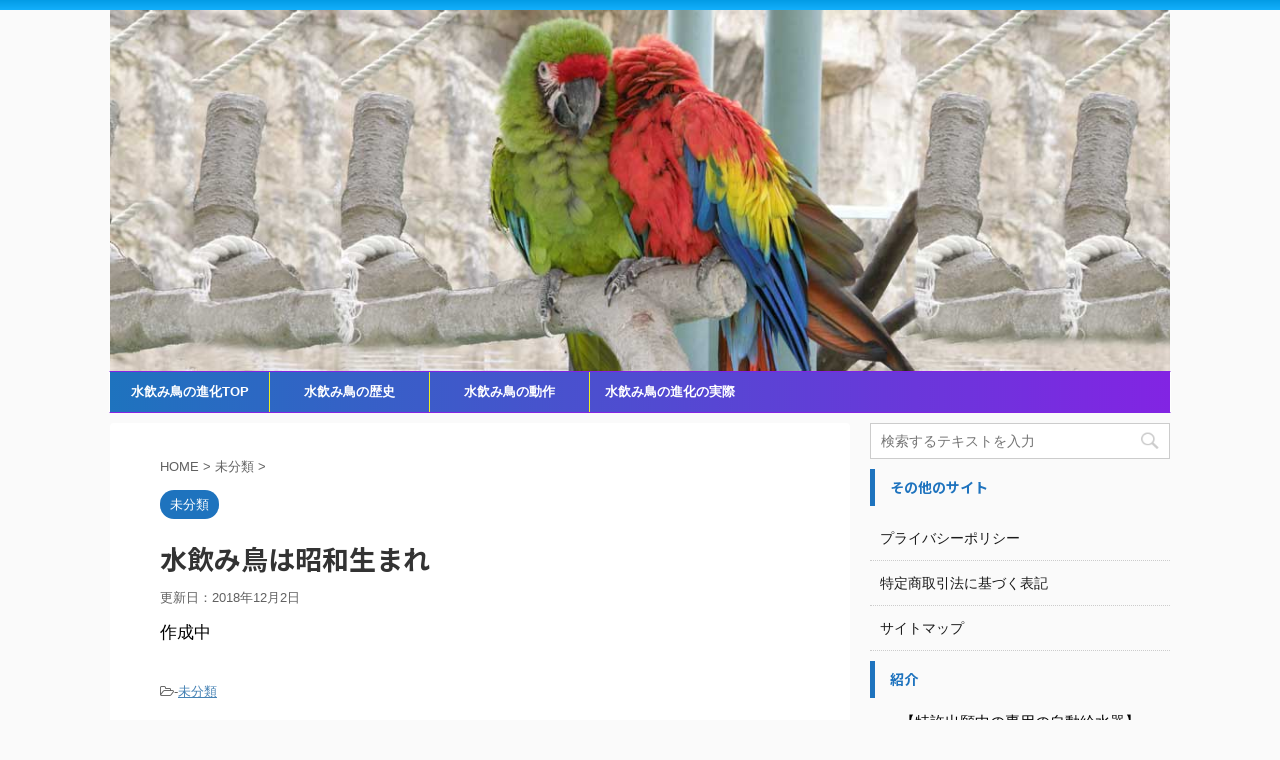

--- FILE ---
content_type: text/html; charset=UTF-8
request_url: https://mizunomidori.com/%E6%9C%AA%E5%88%86%E9%A1%9E/shouwaumare/
body_size: 21161
content:
<!DOCTYPE html>
<!--[if lt IE 7]>
<html class="ie6" dir="ltr" lang="ja"
	prefix="og: https://ogp.me/ns#" > <![endif]-->
<!--[if IE 7]>
<html class="i7" dir="ltr" lang="ja"
	prefix="og: https://ogp.me/ns#" > <![endif]-->
<!--[if IE 8]>
<html class="ie" dir="ltr" lang="ja"
	prefix="og: https://ogp.me/ns#" > <![endif]-->
<!--[if gt IE 8]><!-->
<html dir="ltr" lang="ja"
	prefix="og: https://ogp.me/ns#"  class="">
	<!--<![endif]-->
	<head prefix="og: http://ogp.me/ns# fb: http://ogp.me/ns/fb# article: http://ogp.me/ns/article#">
		<meta charset="UTF-8" >
		<meta name="viewport" content="width=device-width,initial-scale=1.0,user-scalable=no,viewport-fit=cover">
		<meta name="format-detection" content="telephone=no" >

		
		<link rel="alternate" type="application/rss+xml" title="水飲み鳥の進化 RSS Feed" href="https://mizunomidori.com/feed/" />
		<link rel="pingback" href="https://mizunomidori.com/xmlrpc.php" >
		<!--[if lt IE 9]>
		<script src="https://mizunomidori.com/wp-content/themes/affinger5/js/html5shiv.js"></script>
		<![endif]-->
				<script type="text/javascript">
(()=>{var e={};e.g=function(){if("object"==typeof globalThis)return globalThis;try{return this||new Function("return this")()}catch(e){if("object"==typeof window)return window}}(),function(n){let{ampUrl:t,isCustomizePreview:r,isAmpDevMode:o,noampQueryVarName:s,noampQueryVarValue:i,disabledStorageKey:a,mobileUserAgents:c,regexRegex:d}=n;if("undefined"==typeof sessionStorage)return;const g=new RegExp(d);if(!c.some((e=>{const n=e.match(g);return!(!n||!new RegExp(n[1],n[2]).test(navigator.userAgent))||navigator.userAgent.includes(e)})))return;e.g.addEventListener("DOMContentLoaded",(()=>{const e=document.getElementById("amp-mobile-version-switcher");if(!e)return;e.hidden=!1;const n=e.querySelector("a[href]");n&&n.addEventListener("click",(()=>{sessionStorage.removeItem(a)}))}));const u=o&&["paired-browsing-non-amp","paired-browsing-amp"].includes(window.name);if(sessionStorage.getItem(a)||r||u)return;const m=new URL(location.href),h=new URL(t);h.hash=m.hash,m.searchParams.has(s)&&i===m.searchParams.get(s)?sessionStorage.setItem(a,"1"):h.href!==m.href&&(window.stop(),location.replace(h.href))}({"ampUrl":"https:\/\/mizunomidori.com\/%E6%9C%AA%E5%88%86%E9%A1%9E\/shouwaumare\/?amp=1","noampQueryVarName":"noamp","noampQueryVarValue":"mobile","disabledStorageKey":"amp_mobile_redirect_disabled","mobileUserAgents":["Mobile","Android","Silk\/","Kindle","BlackBerry","Opera Mini","Opera Mobi"],"regexRegex":"^\\/((?:.|\n)+)\\/([i]*)$","isCustomizePreview":false,"isAmpDevMode":false})})();
</script>

		<!-- All in One SEO 4.3.1.1 - aioseo.com -->
		<meta name="description" content="作成中" />
		<meta name="robots" content="max-image-preview:large" />
		<link rel="canonical" href="https://mizunomidori.com/%e6%9c%aa%e5%88%86%e9%a1%9e/shouwaumare/" />
		<meta name="generator" content="All in One SEO (AIOSEO) 4.3.1.1 " />
		<meta property="og:locale" content="ja_JP" />
		<meta property="og:site_name" content="水飲み鳥の進化 - 水飲み鳥が驚きの進化です！ドリンキングバード、平和鳥、ハッピーバードとも呼ばれ、昭和初期に発明され大ブレーク、水をエネルギーとした科学おもちゃです！" />
		<meta property="og:type" content="article" />
		<meta property="og:title" content="水飲み鳥は昭和生まれ - 水飲み鳥の進化" />
		<meta property="og:description" content="作成中" />
		<meta property="og:url" content="https://mizunomidori.com/%e6%9c%aa%e5%88%86%e9%a1%9e/shouwaumare/" />
		<meta property="article:published_time" content="2018-10-29T04:25:04+00:00" />
		<meta property="article:modified_time" content="2018-12-02T09:36:38+00:00" />
		<meta name="twitter:card" content="summary_large_image" />
		<meta name="twitter:title" content="水飲み鳥は昭和生まれ - 水飲み鳥の進化" />
		<meta name="twitter:description" content="作成中" />
		<script type="application/ld+json" class="aioseo-schema">
			{"@context":"https:\/\/schema.org","@graph":[{"@type":"BlogPosting","@id":"https:\/\/mizunomidori.com\/%e6%9c%aa%e5%88%86%e9%a1%9e\/shouwaumare\/#blogposting","name":"\u6c34\u98f2\u307f\u9ce5\u306f\u662d\u548c\u751f\u307e\u308c - \u6c34\u98f2\u307f\u9ce5\u306e\u9032\u5316","headline":"\u6c34\u98f2\u307f\u9ce5\u306f\u662d\u548c\u751f\u307e\u308c","author":{"@id":"https:\/\/mizunomidori.com\/author\/mizunomidori\/#author"},"publisher":{"@id":"https:\/\/mizunomidori.com\/#organization"},"image":{"@type":"ImageObject","url":"https:\/\/mizunomidori.com\/wp-content\/uploads\/2018\/11\/P1010738.jpg","width":600,"height":450,"caption":"OLYMPUS DIGITAL CAMERA"},"datePublished":"2018-10-29T04:25:04+09:00","dateModified":"2018-12-02T09:36:38+09:00","inLanguage":"ja","mainEntityOfPage":{"@id":"https:\/\/mizunomidori.com\/%e6%9c%aa%e5%88%86%e9%a1%9e\/shouwaumare\/#webpage"},"isPartOf":{"@id":"https:\/\/mizunomidori.com\/%e6%9c%aa%e5%88%86%e9%a1%9e\/shouwaumare\/#webpage"},"articleSection":"\u672a\u5206\u985e"},{"@type":"BreadcrumbList","@id":"https:\/\/mizunomidori.com\/%e6%9c%aa%e5%88%86%e9%a1%9e\/shouwaumare\/#breadcrumblist","itemListElement":[{"@type":"ListItem","@id":"https:\/\/mizunomidori.com\/#listItem","position":1,"item":{"@type":"WebPage","@id":"https:\/\/mizunomidori.com\/","name":"\u30db\u30fc\u30e0","description":"\u6c34\u98f2\u307f\u9ce5\u306e\u9032\u5316\u3068\u3044\u3046\u65b0\u3057\u3044\u6642\u4ee3\u306e\u79d1\u5b66\u304a\u3082\u3061\u3083\u30fb\u6c34\u306e\u88dc\u7d66\u306a\u3057\u3067\u9577\u671f\u9593\u9023\u7d9a\u52d5\u4f5c\u4e16\u8a71\u7121\u3057\u306e\u9032\u5316\u3067\u518d\u30d6\u30ec\u30fc\u30af\u3067\u3059 \u6c34\u98f2","url":"https:\/\/mizunomidori.com\/"},"nextItem":"https:\/\/mizunomidori.com\/%e6%9c%aa%e5%88%86%e9%a1%9e\/#listItem"},{"@type":"ListItem","@id":"https:\/\/mizunomidori.com\/%e6%9c%aa%e5%88%86%e9%a1%9e\/#listItem","position":2,"item":{"@type":"WebPage","@id":"https:\/\/mizunomidori.com\/%e6%9c%aa%e5%88%86%e9%a1%9e\/","name":"\u672a\u5206\u985e","description":"\u4f5c\u6210\u4e2d","url":"https:\/\/mizunomidori.com\/%e6%9c%aa%e5%88%86%e9%a1%9e\/"},"nextItem":"https:\/\/mizunomidori.com\/%e6%9c%aa%e5%88%86%e9%a1%9e\/shouwaumare\/#listItem","previousItem":"https:\/\/mizunomidori.com\/#listItem"},{"@type":"ListItem","@id":"https:\/\/mizunomidori.com\/%e6%9c%aa%e5%88%86%e9%a1%9e\/shouwaumare\/#listItem","position":3,"item":{"@type":"WebPage","@id":"https:\/\/mizunomidori.com\/%e6%9c%aa%e5%88%86%e9%a1%9e\/shouwaumare\/","name":"\u6c34\u98f2\u307f\u9ce5\u306f\u662d\u548c\u751f\u307e\u308c","description":"\u4f5c\u6210\u4e2d","url":"https:\/\/mizunomidori.com\/%e6%9c%aa%e5%88%86%e9%a1%9e\/shouwaumare\/"},"previousItem":"https:\/\/mizunomidori.com\/%e6%9c%aa%e5%88%86%e9%a1%9e\/#listItem"}]},{"@type":"Organization","@id":"https:\/\/mizunomidori.com\/#organization","name":"\u6c34\u98f2\u307f\u9ce5\u306e\u9032\u5316","url":"https:\/\/mizunomidori.com\/"},{"@type":"Person","@id":"https:\/\/mizunomidori.com\/author\/mizunomidori\/#author","url":"https:\/\/mizunomidori.com\/author\/mizunomidori\/","name":"mizunomidori","image":{"@type":"ImageObject","@id":"https:\/\/mizunomidori.com\/%e6%9c%aa%e5%88%86%e9%a1%9e\/shouwaumare\/#authorImage","url":"https:\/\/secure.gravatar.com\/avatar\/0f0012c6e705bfdf022952419eb95664?s=96&d=mm&r=g","width":96,"height":96,"caption":"mizunomidori"}},{"@type":"WebPage","@id":"https:\/\/mizunomidori.com\/%e6%9c%aa%e5%88%86%e9%a1%9e\/shouwaumare\/#webpage","url":"https:\/\/mizunomidori.com\/%e6%9c%aa%e5%88%86%e9%a1%9e\/shouwaumare\/","name":"\u6c34\u98f2\u307f\u9ce5\u306f\u662d\u548c\u751f\u307e\u308c - \u6c34\u98f2\u307f\u9ce5\u306e\u9032\u5316","description":"\u4f5c\u6210\u4e2d","inLanguage":"ja","isPartOf":{"@id":"https:\/\/mizunomidori.com\/#website"},"breadcrumb":{"@id":"https:\/\/mizunomidori.com\/%e6%9c%aa%e5%88%86%e9%a1%9e\/shouwaumare\/#breadcrumblist"},"author":{"@id":"https:\/\/mizunomidori.com\/author\/mizunomidori\/#author"},"creator":{"@id":"https:\/\/mizunomidori.com\/author\/mizunomidori\/#author"},"image":{"@type":"ImageObject","url":"https:\/\/mizunomidori.com\/wp-content\/uploads\/2018\/11\/P1010738.jpg","@id":"https:\/\/mizunomidori.com\/#mainImage","width":600,"height":450,"caption":"OLYMPUS DIGITAL CAMERA"},"primaryImageOfPage":{"@id":"https:\/\/mizunomidori.com\/%e6%9c%aa%e5%88%86%e9%a1%9e\/shouwaumare\/#mainImage"},"datePublished":"2018-10-29T04:25:04+09:00","dateModified":"2018-12-02T09:36:38+09:00"},{"@type":"WebSite","@id":"https:\/\/mizunomidori.com\/#website","url":"https:\/\/mizunomidori.com\/","name":"\u6c34\u98f2\u307f\u9ce5\u306e\u9032\u5316","description":"\u6c34\u98f2\u307f\u9ce5\u304c\u9a5a\u304d\u306e\u9032\u5316\u3067\u3059\uff01\u30c9\u30ea\u30f3\u30ad\u30f3\u30b0\u30d0\u30fc\u30c9\u3001\u5e73\u548c\u9ce5\u3001\u30cf\u30c3\u30d4\u30fc\u30d0\u30fc\u30c9\u3068\u3082\u547c\u3070\u308c\u3001\u662d\u548c\u521d\u671f\u306b\u767a\u660e\u3055\u308c\u5927\u30d6\u30ec\u30fc\u30af\u3001\u6c34\u3092\u30a8\u30cd\u30eb\u30ae\u30fc\u3068\u3057\u305f\u79d1\u5b66\u304a\u3082\u3061\u3083\u3067\u3059\uff01","inLanguage":"ja","publisher":{"@id":"https:\/\/mizunomidori.com\/#organization"}}]}
		</script>
		<!-- All in One SEO -->

<title>水飲み鳥は昭和生まれ - 水飲み鳥の進化</title>
<link rel='dns-prefetch' href='//ajax.googleapis.com' />
<script type="text/javascript">
window._wpemojiSettings = {"baseUrl":"https:\/\/s.w.org\/images\/core\/emoji\/14.0.0\/72x72\/","ext":".png","svgUrl":"https:\/\/s.w.org\/images\/core\/emoji\/14.0.0\/svg\/","svgExt":".svg","source":{"concatemoji":"https:\/\/mizunomidori.com\/wp-includes\/js\/wp-emoji-release.min.js?ver=6.1.1"}};
/*! This file is auto-generated */
!function(e,a,t){var n,r,o,i=a.createElement("canvas"),p=i.getContext&&i.getContext("2d");function s(e,t){var a=String.fromCharCode,e=(p.clearRect(0,0,i.width,i.height),p.fillText(a.apply(this,e),0,0),i.toDataURL());return p.clearRect(0,0,i.width,i.height),p.fillText(a.apply(this,t),0,0),e===i.toDataURL()}function c(e){var t=a.createElement("script");t.src=e,t.defer=t.type="text/javascript",a.getElementsByTagName("head")[0].appendChild(t)}for(o=Array("flag","emoji"),t.supports={everything:!0,everythingExceptFlag:!0},r=0;r<o.length;r++)t.supports[o[r]]=function(e){if(p&&p.fillText)switch(p.textBaseline="top",p.font="600 32px Arial",e){case"flag":return s([127987,65039,8205,9895,65039],[127987,65039,8203,9895,65039])?!1:!s([55356,56826,55356,56819],[55356,56826,8203,55356,56819])&&!s([55356,57332,56128,56423,56128,56418,56128,56421,56128,56430,56128,56423,56128,56447],[55356,57332,8203,56128,56423,8203,56128,56418,8203,56128,56421,8203,56128,56430,8203,56128,56423,8203,56128,56447]);case"emoji":return!s([129777,127995,8205,129778,127999],[129777,127995,8203,129778,127999])}return!1}(o[r]),t.supports.everything=t.supports.everything&&t.supports[o[r]],"flag"!==o[r]&&(t.supports.everythingExceptFlag=t.supports.everythingExceptFlag&&t.supports[o[r]]);t.supports.everythingExceptFlag=t.supports.everythingExceptFlag&&!t.supports.flag,t.DOMReady=!1,t.readyCallback=function(){t.DOMReady=!0},t.supports.everything||(n=function(){t.readyCallback()},a.addEventListener?(a.addEventListener("DOMContentLoaded",n,!1),e.addEventListener("load",n,!1)):(e.attachEvent("onload",n),a.attachEvent("onreadystatechange",function(){"complete"===a.readyState&&t.readyCallback()})),(e=t.source||{}).concatemoji?c(e.concatemoji):e.wpemoji&&e.twemoji&&(c(e.twemoji),c(e.wpemoji)))}(window,document,window._wpemojiSettings);
</script>
<style type="text/css">
img.wp-smiley,
img.emoji {
	display: inline !important;
	border: none !important;
	box-shadow: none !important;
	height: 1em !important;
	width: 1em !important;
	margin: 0 0.07em !important;
	vertical-align: -0.1em !important;
	background: none !important;
	padding: 0 !important;
}
</style>
	<link rel='stylesheet' id='wp-block-library-css' href='https://mizunomidori.com/wp-includes/css/dist/block-library/style.min.css?ver=6.1.1' type='text/css' media='all' />
<link rel='stylesheet' id='classic-theme-styles-css' href='https://mizunomidori.com/wp-includes/css/classic-themes.min.css?ver=1' type='text/css' media='all' />
<style id='global-styles-inline-css' type='text/css'>
body{--wp--preset--color--black: #000000;--wp--preset--color--cyan-bluish-gray: #abb8c3;--wp--preset--color--white: #ffffff;--wp--preset--color--pale-pink: #f78da7;--wp--preset--color--vivid-red: #cf2e2e;--wp--preset--color--luminous-vivid-orange: #ff6900;--wp--preset--color--luminous-vivid-amber: #fcb900;--wp--preset--color--light-green-cyan: #7bdcb5;--wp--preset--color--vivid-green-cyan: #00d084;--wp--preset--color--pale-cyan-blue: #8ed1fc;--wp--preset--color--vivid-cyan-blue: #0693e3;--wp--preset--color--vivid-purple: #9b51e0;--wp--preset--gradient--vivid-cyan-blue-to-vivid-purple: linear-gradient(135deg,rgba(6,147,227,1) 0%,rgb(155,81,224) 100%);--wp--preset--gradient--light-green-cyan-to-vivid-green-cyan: linear-gradient(135deg,rgb(122,220,180) 0%,rgb(0,208,130) 100%);--wp--preset--gradient--luminous-vivid-amber-to-luminous-vivid-orange: linear-gradient(135deg,rgba(252,185,0,1) 0%,rgba(255,105,0,1) 100%);--wp--preset--gradient--luminous-vivid-orange-to-vivid-red: linear-gradient(135deg,rgba(255,105,0,1) 0%,rgb(207,46,46) 100%);--wp--preset--gradient--very-light-gray-to-cyan-bluish-gray: linear-gradient(135deg,rgb(238,238,238) 0%,rgb(169,184,195) 100%);--wp--preset--gradient--cool-to-warm-spectrum: linear-gradient(135deg,rgb(74,234,220) 0%,rgb(151,120,209) 20%,rgb(207,42,186) 40%,rgb(238,44,130) 60%,rgb(251,105,98) 80%,rgb(254,248,76) 100%);--wp--preset--gradient--blush-light-purple: linear-gradient(135deg,rgb(255,206,236) 0%,rgb(152,150,240) 100%);--wp--preset--gradient--blush-bordeaux: linear-gradient(135deg,rgb(254,205,165) 0%,rgb(254,45,45) 50%,rgb(107,0,62) 100%);--wp--preset--gradient--luminous-dusk: linear-gradient(135deg,rgb(255,203,112) 0%,rgb(199,81,192) 50%,rgb(65,88,208) 100%);--wp--preset--gradient--pale-ocean: linear-gradient(135deg,rgb(255,245,203) 0%,rgb(182,227,212) 50%,rgb(51,167,181) 100%);--wp--preset--gradient--electric-grass: linear-gradient(135deg,rgb(202,248,128) 0%,rgb(113,206,126) 100%);--wp--preset--gradient--midnight: linear-gradient(135deg,rgb(2,3,129) 0%,rgb(40,116,252) 100%);--wp--preset--duotone--dark-grayscale: url('#wp-duotone-dark-grayscale');--wp--preset--duotone--grayscale: url('#wp-duotone-grayscale');--wp--preset--duotone--purple-yellow: url('#wp-duotone-purple-yellow');--wp--preset--duotone--blue-red: url('#wp-duotone-blue-red');--wp--preset--duotone--midnight: url('#wp-duotone-midnight');--wp--preset--duotone--magenta-yellow: url('#wp-duotone-magenta-yellow');--wp--preset--duotone--purple-green: url('#wp-duotone-purple-green');--wp--preset--duotone--blue-orange: url('#wp-duotone-blue-orange');--wp--preset--font-size--small: 13px;--wp--preset--font-size--medium: 20px;--wp--preset--font-size--large: 36px;--wp--preset--font-size--x-large: 42px;--wp--preset--spacing--20: 0.44rem;--wp--preset--spacing--30: 0.67rem;--wp--preset--spacing--40: 1rem;--wp--preset--spacing--50: 1.5rem;--wp--preset--spacing--60: 2.25rem;--wp--preset--spacing--70: 3.38rem;--wp--preset--spacing--80: 5.06rem;}:where(.is-layout-flex){gap: 0.5em;}body .is-layout-flow > .alignleft{float: left;margin-inline-start: 0;margin-inline-end: 2em;}body .is-layout-flow > .alignright{float: right;margin-inline-start: 2em;margin-inline-end: 0;}body .is-layout-flow > .aligncenter{margin-left: auto !important;margin-right: auto !important;}body .is-layout-constrained > .alignleft{float: left;margin-inline-start: 0;margin-inline-end: 2em;}body .is-layout-constrained > .alignright{float: right;margin-inline-start: 2em;margin-inline-end: 0;}body .is-layout-constrained > .aligncenter{margin-left: auto !important;margin-right: auto !important;}body .is-layout-constrained > :where(:not(.alignleft):not(.alignright):not(.alignfull)){max-width: var(--wp--style--global--content-size);margin-left: auto !important;margin-right: auto !important;}body .is-layout-constrained > .alignwide{max-width: var(--wp--style--global--wide-size);}body .is-layout-flex{display: flex;}body .is-layout-flex{flex-wrap: wrap;align-items: center;}body .is-layout-flex > *{margin: 0;}:where(.wp-block-columns.is-layout-flex){gap: 2em;}.has-black-color{color: var(--wp--preset--color--black) !important;}.has-cyan-bluish-gray-color{color: var(--wp--preset--color--cyan-bluish-gray) !important;}.has-white-color{color: var(--wp--preset--color--white) !important;}.has-pale-pink-color{color: var(--wp--preset--color--pale-pink) !important;}.has-vivid-red-color{color: var(--wp--preset--color--vivid-red) !important;}.has-luminous-vivid-orange-color{color: var(--wp--preset--color--luminous-vivid-orange) !important;}.has-luminous-vivid-amber-color{color: var(--wp--preset--color--luminous-vivid-amber) !important;}.has-light-green-cyan-color{color: var(--wp--preset--color--light-green-cyan) !important;}.has-vivid-green-cyan-color{color: var(--wp--preset--color--vivid-green-cyan) !important;}.has-pale-cyan-blue-color{color: var(--wp--preset--color--pale-cyan-blue) !important;}.has-vivid-cyan-blue-color{color: var(--wp--preset--color--vivid-cyan-blue) !important;}.has-vivid-purple-color{color: var(--wp--preset--color--vivid-purple) !important;}.has-black-background-color{background-color: var(--wp--preset--color--black) !important;}.has-cyan-bluish-gray-background-color{background-color: var(--wp--preset--color--cyan-bluish-gray) !important;}.has-white-background-color{background-color: var(--wp--preset--color--white) !important;}.has-pale-pink-background-color{background-color: var(--wp--preset--color--pale-pink) !important;}.has-vivid-red-background-color{background-color: var(--wp--preset--color--vivid-red) !important;}.has-luminous-vivid-orange-background-color{background-color: var(--wp--preset--color--luminous-vivid-orange) !important;}.has-luminous-vivid-amber-background-color{background-color: var(--wp--preset--color--luminous-vivid-amber) !important;}.has-light-green-cyan-background-color{background-color: var(--wp--preset--color--light-green-cyan) !important;}.has-vivid-green-cyan-background-color{background-color: var(--wp--preset--color--vivid-green-cyan) !important;}.has-pale-cyan-blue-background-color{background-color: var(--wp--preset--color--pale-cyan-blue) !important;}.has-vivid-cyan-blue-background-color{background-color: var(--wp--preset--color--vivid-cyan-blue) !important;}.has-vivid-purple-background-color{background-color: var(--wp--preset--color--vivid-purple) !important;}.has-black-border-color{border-color: var(--wp--preset--color--black) !important;}.has-cyan-bluish-gray-border-color{border-color: var(--wp--preset--color--cyan-bluish-gray) !important;}.has-white-border-color{border-color: var(--wp--preset--color--white) !important;}.has-pale-pink-border-color{border-color: var(--wp--preset--color--pale-pink) !important;}.has-vivid-red-border-color{border-color: var(--wp--preset--color--vivid-red) !important;}.has-luminous-vivid-orange-border-color{border-color: var(--wp--preset--color--luminous-vivid-orange) !important;}.has-luminous-vivid-amber-border-color{border-color: var(--wp--preset--color--luminous-vivid-amber) !important;}.has-light-green-cyan-border-color{border-color: var(--wp--preset--color--light-green-cyan) !important;}.has-vivid-green-cyan-border-color{border-color: var(--wp--preset--color--vivid-green-cyan) !important;}.has-pale-cyan-blue-border-color{border-color: var(--wp--preset--color--pale-cyan-blue) !important;}.has-vivid-cyan-blue-border-color{border-color: var(--wp--preset--color--vivid-cyan-blue) !important;}.has-vivid-purple-border-color{border-color: var(--wp--preset--color--vivid-purple) !important;}.has-vivid-cyan-blue-to-vivid-purple-gradient-background{background: var(--wp--preset--gradient--vivid-cyan-blue-to-vivid-purple) !important;}.has-light-green-cyan-to-vivid-green-cyan-gradient-background{background: var(--wp--preset--gradient--light-green-cyan-to-vivid-green-cyan) !important;}.has-luminous-vivid-amber-to-luminous-vivid-orange-gradient-background{background: var(--wp--preset--gradient--luminous-vivid-amber-to-luminous-vivid-orange) !important;}.has-luminous-vivid-orange-to-vivid-red-gradient-background{background: var(--wp--preset--gradient--luminous-vivid-orange-to-vivid-red) !important;}.has-very-light-gray-to-cyan-bluish-gray-gradient-background{background: var(--wp--preset--gradient--very-light-gray-to-cyan-bluish-gray) !important;}.has-cool-to-warm-spectrum-gradient-background{background: var(--wp--preset--gradient--cool-to-warm-spectrum) !important;}.has-blush-light-purple-gradient-background{background: var(--wp--preset--gradient--blush-light-purple) !important;}.has-blush-bordeaux-gradient-background{background: var(--wp--preset--gradient--blush-bordeaux) !important;}.has-luminous-dusk-gradient-background{background: var(--wp--preset--gradient--luminous-dusk) !important;}.has-pale-ocean-gradient-background{background: var(--wp--preset--gradient--pale-ocean) !important;}.has-electric-grass-gradient-background{background: var(--wp--preset--gradient--electric-grass) !important;}.has-midnight-gradient-background{background: var(--wp--preset--gradient--midnight) !important;}.has-small-font-size{font-size: var(--wp--preset--font-size--small) !important;}.has-medium-font-size{font-size: var(--wp--preset--font-size--medium) !important;}.has-large-font-size{font-size: var(--wp--preset--font-size--large) !important;}.has-x-large-font-size{font-size: var(--wp--preset--font-size--x-large) !important;}
.wp-block-navigation a:where(:not(.wp-element-button)){color: inherit;}
:where(.wp-block-columns.is-layout-flex){gap: 2em;}
.wp-block-pullquote{font-size: 1.5em;line-height: 1.6;}
</style>
<link rel='stylesheet' id='normalize-css' href='https://mizunomidori.com/wp-content/themes/affinger5/css/normalize.css?ver=1.5.9' type='text/css' media='all' />
<link rel='stylesheet' id='font-awesome-css' href='https://mizunomidori.com/wp-content/themes/affinger5/css/fontawesome/css/font-awesome.min.css?ver=4.7.0' type='text/css' media='all' />
<link rel='stylesheet' id='font-awesome-animation-css' href='https://mizunomidori.com/wp-content/themes/affinger5/css/fontawesome/css/font-awesome-animation.min.css?ver=6.1.1' type='text/css' media='all' />
<link rel='stylesheet' id='st_svg-css' href='https://mizunomidori.com/wp-content/themes/affinger5/st_svg/style.css?ver=6.1.1' type='text/css' media='all' />
<link rel='stylesheet' id='slick-css' href='https://mizunomidori.com/wp-content/themes/affinger5/vendor/slick/slick.css?ver=1.8.0' type='text/css' media='all' />
<link rel='stylesheet' id='slick-theme-css' href='https://mizunomidori.com/wp-content/themes/affinger5/vendor/slick/slick-theme.css?ver=1.8.0' type='text/css' media='all' />
<link rel='stylesheet' id='fonts-googleapis-notosansjp-css' href='//fonts.googleapis.com/earlyaccess/notosansjp.css?ver=6.1.1' type='text/css' media='all' />
<link rel='stylesheet' id='style-css' href='https://mizunomidori.com/wp-content/themes/affinger5/style.css?ver=6.1.1' type='text/css' media='all' />
<link rel='stylesheet' id='child-style-css' href='https://mizunomidori.com/wp-content/themes/affinger5-child/style.css?ver=6.1.1' type='text/css' media='all' />
<link rel='stylesheet' id='single-css' href='https://mizunomidori.com/wp-content/themes/affinger5/st-rankcss.php' type='text/css' media='all' />
<script type='text/javascript' src='//ajax.googleapis.com/ajax/libs/jquery/1.11.3/jquery.min.js?ver=1.11.3' id='jquery-js'></script>
<link rel="https://api.w.org/" href="https://mizunomidori.com/wp-json/" /><link rel="alternate" type="application/json" href="https://mizunomidori.com/wp-json/wp/v2/posts/111" /><link rel='shortlink' href='https://mizunomidori.com/?p=111' />
<link rel="alternate" type="application/json+oembed" href="https://mizunomidori.com/wp-json/oembed/1.0/embed?url=https%3A%2F%2Fmizunomidori.com%2F%25e6%259c%25aa%25e5%2588%2586%25e9%25a1%259e%2Fshouwaumare%2F" />
<link rel="alternate" type="text/xml+oembed" href="https://mizunomidori.com/wp-json/oembed/1.0/embed?url=https%3A%2F%2Fmizunomidori.com%2F%25e6%259c%25aa%25e5%2588%2586%25e9%25a1%259e%2Fshouwaumare%2F&#038;format=xml" />
<link rel="alternate" type="text/html" media="only screen and (max-width: 640px)" href="https://mizunomidori.com/%E6%9C%AA%E5%88%86%E9%A1%9E/shouwaumare/?amp=1"><meta name="robots" content="index, follow" />
		<style type="text/css">
			
/*-------------------------------------------
旧st-kanri.phpより移動（ここから）
*/

/* @keyframes アニメーション */
.st-key-slidedown {
	animation-name: StSlideDown; /* 上から下 */
	animation-duration: 2s;
}

.st-key-slice-up {
	animation-name: StSlideUp; /* 下から上 */
	animation-duration: 2s;
}

.st-key-righttuoleft {
	animation-name: StRightToLeft; /* 右から左 */
	animation-duration: 2s;
}

.st-key-righttuoleft {
	animation-name: StLeftToRight; /* 左から右 */
	animation-duration: 2s;
}

.st-key-fedein {
	animation-name: StFedeIn; /* フェードイン */
	animation-duration: 2s;
}

/* 上から下 */
@keyframes StSlideDown {
  0% {
      opacity: 0;
      transform: translateY(-50px);
  }
  100% {
      opacity: 1;
      transform: translateY(0);
  }
}

/* 下から上 */
@keyframes StSlideUp {
  0% {
      opacity: 0;
      transform: translateY(50px);
  }
  100% {
      opacity: 1;
      transform: translateY(0);
  }
}

/* 右から左 */
@keyframes StRightToLeft {
	0% {
		opacity: 0;
		transform: translateX(50px);
	}
	100% {
		opacity: 1;
		transform: translateX(0);
	}
}

/* 左から右 */
@keyframes StLeftToRight {
	0% {
		opacity: 0;
		transform: translateX(0);
	}
	100% {
		opacity: 1;
		transform: translateX(50px);
	}
}

/* フェードイン */
@keyframes StFedeIn {
  0% {
      opacity: 0;
  }
  100% {
      opacity: 1;
  }
}














	.slick-prev,
	.slick-next,
	.slick-prev:hover,
	.slick-prev:focus,
	.slick-next:hover,
	.slick-next:focus {
		background-color: #424242	}










	.st-middle-menu .menu > li {
		width:50%;
	}
	.st-middle-menu .menu li a{
		font-size:90%;
	}




	/* アドセンス */
	.adbox,
	.adbox div {
		padding: 0!important;
	}









												.st-author-profile .st-author-nickname, /* プロフィール名 */
	.st-web-font,
	.st-step-title, /* ステップ */
	.st-point .st-point-text, /* ポイント */
	.n-entry, /* NEW ENTRY */
	h4:not(.st-css-no) .point-in, /* 関連記事 */
	.cat-itiran p.point,
	.form-submit, /*コメント欄見出し*/
	.news-ca, /*お知らせタイトル*/
	.st-widgets-title, /* ウィジェットタイトル */
	.st-widgets-title span, /* ウィジェットタイトル */
	h4.menu_underh2 span,
	.st-header-flextitle,
    .post h2:not(.st-css-no),
    .post h2:not(.st-css-no) span,
    .post h3:not(.st-css-no),
    .post h3:not(.st-css-no) span,
	.h2modoki,
	.h3modoki,
    .entry-title:not(.st-css-no),
    .post .entry-title:not(.st-css-no) {
        font-family: 'Noto Sans JP', sans-serif;
    }
@media only screen and (max-width: 599px) {
	.st-header-flextitle {
		font-weight:900;
    }
}






	/*スライドメニュー追加ボタン2*/
	#s-navi dt.trigger .acordion_extra_2 {
		max-width: 80%;
	}


/*
旧st-kanri.phpより移動（ここまで）
-------------------------------------------*/

/*グループ1
------------------------------------------------------------*/

/* 一括カラー反映 */


input, textarea {
	color: #000;
}





/*縦一行目のセル*/
table tr td:first-child {
			}

/*横一行目のセル及びヘッダセル*/
table th,
table tr:first-child {
			}

/* 会話レイアウト */

			.st-kaiwa-hukidashi,
		.st-kaiwa-hukidashi2 {
			background-color: #dbf1ff;
		}
		.st-kaiwa-hukidashi:after {
			border-color: transparent #dbf1ff transparent transparent;
		}
		.st-kaiwa-hukidashi2:after {
			border-color: transparent transparent transparent #dbf1ff;
		}
	
			.kaiwaicon2 .st-kaiwa-hukidashi,
		.kaiwaicon2 .st-kaiwa-hukidashi2 {
			background-color: #f4ebf4;
		}
		.kaiwaicon2 .st-kaiwa-hukidashi:after {
			border-color: transparent #f4ebf4 transparent transparent;
		}
		.kaiwaicon2 .st-kaiwa-hukidashi2:after {
			border-color: transparent transparent transparent #f4ebf4;
		}
	
			.kaiwaicon3 .st-kaiwa-hukidashi,
		.kaiwaicon3 .st-kaiwa-hukidashi2 {
			background-color: #dbf1ff;
		}
		.kaiwaicon3 .st-kaiwa-hukidashi:after {
			border-color: transparent #dbf1ff transparent transparent;
		}
		.kaiwaicon3 .st-kaiwa-hukidashi2:after {
			border-color: transparent transparent transparent #dbf1ff;
		}
	





	/*アイコンの枠線を消す*/
	.st-kaiwa-box:not(.st-kaiwa) .st-kaiwa-face img,
	.st-kaiwa-box:not(.st-kaiwa) .st-kaiwa-face2 img {
		border: none;
	}

	/*この記事を書いた人*/
	#st-tab-menu li.active {
	  background: #1e73be;
	}
	#st-tab-box {
		border-color: #1e73be;
	}
	.post #st-tab-box p.st-author-post {
		border-bottom-color: #1e73be;
	}
	.st-author-date{
		color:#1e73be;
	}

	/* 非アクティブのタブ */
	#st-tab-menu li {
		color:#1e73be;
	}

	/* homeリンク */
	.st-author-homepage {
	  color: #1e73be;
	}

	#st-tab-box {
		background:#f4fbff;
	}

	/* 非アクティブのタブ */
	#st-tab-menu li {
		background:#f4fbff;
	}

/* プロフィール */

/*こんな方におすすめ*/







	.st-blackboard-title:before {
  		content: "\f0f6\00a0";
  		font-family: FontAwesome;
	}

/*目次（TOC+）*/
#st_toc_container,
#toc_container {
					border-radius: 5px;
	}

#st_toc_container:not(.st_toc_contracted):not(.only-toc),
#toc_container:not(.contracted) { /* 表示状態 */
		padding:15px 20px;
}

#st_toc_container:not(.st_toc_contracted):not(.only-toc),
#toc_container:not(.contracted) { /* 表示状態 */
	}

#st_toc_container.st_toc_contracted,
#toc_container.contracted { /* 非表示状態 */
	}

	.post #st_toc_container .st_toc_title,
	.post #st_toc_container .st_toc_title a,
	.post #toc_container .toc_title,
	.post #toc_container .toc_title a {
		color: #1e73be;
		border-color: #1e73be;
	}

	#st_toc_container ul li a:before,
	#toc_container ul li a:before {
  		color: #1e73be;
	}
	.post #st_toc_container .st-original-toc > li,
	.post #st_toc_container .st-original-toc > li a,
	#st_toc_container ul.st_toc_list > li,
	#st_toc_container ul.st_toc_list > li > a,
	#toc_container ul.st_toc_list > li > a {
  		color: #1e73be;
	}

		#toc_container.only-toc ul ul li a,
		#st_toc_container.only-toc ul ul li a,
		.post #st_toc_container .st-original-toc ul ul li,
		.post #st_toc_container .st-original-toc ul ul li a,
		#st_toc_container ul ul li,
		#st_toc_container ul ul li a,
		#toc_container ul ul li,
		#toc_container ul ul li a {
  		color: #1e73be;
	}

	#st_toc_container li li li a:before,
	#toc_container li li li a:before {
  		color: #1e73be;
	}
	#toc_container.only-toc li,
	#st_toc_container.only-toc li,
	.post #st_toc_container .st-original-toc li a,
	#st_toc_container ul a,
	#toc_container ul a {
		border-bottom-color: #1e73be;
	}



	#st_toc_container .st_toc_title:before,
	#toc_container .toc_title:before {
  		content: "\f0f6\00a0";
  		font-family: FontAwesome;
	}



	#st_toc_container li li,
	#toc_container li li {
		list-style:none;
	}
	.post #st_toc_container ul ul,
	.post #toc_container ul ul {
   	 	padding-left: 0;
	}

    #st_toc_container li li li,
    #toc_container li li li {
		text-indent:-0.8em;
		padding-left:1em;
	}


/*マル数字olタグ*/


.post .maruno ol li:before {
			background: #1e73be;
				color:#ffffff;
	}

/*チェックulタグ*/


.post .maruck ul li:before {
			background: #1e73be;
				color:#ffffff;
	}

/*Webアイコン*/
	.post .hatenamark2.on-color:not(.st-css-no):before,
	.post .fa-question-circle:not(.st-css-no) {
		color: #1e73be;
	}

	.post .checkmark2.on-color:not(.st-css-no):before,
	.post .fa-check-circle:not(.st-css-no) {
		color: #dd9933;
	}



	.st-blackboard.square-checkbox ul.st-blackboard-list:not(.st-css-no) li:before,
	.st-blackboard.square-checkbox ul li:after,
	.st-square-checkbox ul li:before,
	.st-square-checkbox ul li:after {
		font-size: 150%;
	}

	.post .attentionmark2.on-color:not(.st-css-no):before,
	.post .fa-exclamation-triangle:not(.st-css-no) {
		color: #dd3333;
}

	.post .memomark2.on-color:not(.st-css-no):before,
	.post .fa-pencil-square-o:not(.st-css-no) {
		color: #1e73be;
	}

	.post .usermark2.on-color:before,
	.post .fa-user:not(.st-css-no) {
		color: #1e73be;
	}

	.post .oukanmark.on-color:before,
	.post .st-svg-oukan:not(.st-css-no) {
		color: #dd9933;
	}

	.post .bigginermark.on-color:before,
	.post .st-svg-bigginer_l:not(.st-css-no) {
		color: #81d742;
	}

/*サイト上部のボーダー色*/

/*ヘッダーの背景色*/
	
		#headbox-bg {
							/*Other Browser*/
				background: #13b0fc;
				/* Android4.1 - 4.3 */
				background: url(""), -webkit-linear-gradient(top,  #039BE5 0%,#13b0fc 100%);

				/* IE10+, FF16+, Chrome26+ */
				background: url(""), linear-gradient(to bottom,  #039BE5 0%,#13b0fc 100%);

					}

		
	


/* header */

/*ヘッダー下からの背景色*/
#content-w {
      
	}



			/*メインコンテンツの背景色*/
		main {
			background: #ffffff!important;
		}
	
		

	header .sitename a, /*ブログタイトル*/
	nav li a /* メニュー */
	{
		color: #1a1899;
	}

	/*ページトップ*/
	#page-top:not(.page-top-img) a {
		background: #1e73be;
	}

	#page-top:not(.page-top-img) a {
		line-height:100%;
		border-radius: 50%;
	}
	#page-top:not(.page-top-img) {
		right: 15px;
	}



/*キャプション */
	header h1,
	header .descr{
		color: #1a1899;
	}

	/* アコーディオン */
	#s-navi dt.trigger .op {
					background: #1e73be;
							color: #ffffff;
			}

/*モバイル用タイトルテキスト*/
	#st-mobile-logo a {
		color: #ffffff;
	}

/*モバイル用ロゴ画像サイズ調整*/
	#st-mobile-logo {
		padding: 10px 10px;
	}
	#st-mobile-logo img {
		height: 30px;
	}
	#st-mobile-logo a {
		line-height: 30px;
	}

	/*モバイル用ロゴ（又はタイトル）をセンター寄せ*/
	html:not(.s-navi-right) header h1#st-mobile-logo,
    html:not(.s-navi-right) header p#st-mobile-logo {
    	text-align: center;
		padding-right: 52px;
	}
    /*右メニュー*/
	.s-navi-right header h1#st-mobile-logo,
    .s-navi-right header p#st-mobile-logo {
    	text-align: center;
		padding-left: 52px;
	}


/*アコーディオンメニュー内背景色*/
#s-navi dd.acordion_tree {
			background: #1e73be;
		/* 背景画像 */
	}

/*追加ボタン1*/
#s-navi dt.trigger .op-st {
			background: #1e73be;
				color: #ffffff;
	}

/*追加ボタン2*/
#s-navi dt.trigger .op-st2 {
			background: #1e73be;
				color: #ffffff;
	}



/*スマホフッターメニュー*/
#st-footermenubox a {
	color: #ffffff;
}

	#st-footermenubox {
  		background: #1e73be;
	}


	.acordion_tree ul.menu li a {
		border-bottom: 1px solid #1e73be;
	}

	/* ガイドマップメニュー */
	
	
	
	
	
	.acordion_tree .st-ac-box ul.st-ac-cat {
	  border-top-color: #1e73be;
	  border-left-color: #1e73be;
	}

	.acordion_tree .st-ac-box ul.st-ac-cat > li.cat-item  {
	  border-right-color: #1e73be;
	  border-bottom-color: #1e73be;
	}


	.kanren dl,
	.kanren .st-infeed-adunit {
  		border-bottom-color: #81d742;
	}


/*グループ2
------------------------------------------------------------*/
/* 投稿日時・ぱんくず・タグ */
#breadcrumb,
#breadcrumb div a,
div#breadcrumb a,
.blogbox p,
.tagst,
#breadcrumb ol li a,
#breadcrumb ol li h1,
#breadcrumb ol li,
.kanren:not(.st-cardbox) .clearfix dd .blog_info p,
.kanren:not(.st-cardbox) .clearfix dd .blog_info p a
{
	color: #616161;
}

/* 記事タイトル */




	
           	.post .entry-title:not(.st-css-no) {
				                                    background-color: transparent;
                                            background: none;
                                    
                                    border: none;
                
                
				
				            }

            
        


/* h2 */



	/* 角丸 */
	.h2modoki,
	.h2modoki span,
	.post h2:not(.st-css-no),
	.post h2:not(.st-css-no) span {
		border-radius:5px;
	}


				.h2modoki,
            h2:not(.st-css-no) {
				                	background: #1e73be;
				                					color: #ffffff;
				                position: relative;
                border: none;
                margin-bottom:30px;
		
					padding-top:15px!important;
			padding-bottom:15px!important;
		            }

			.h2modoki:after,
            h2:not(.st-css-no):after {
                border-top: 10px solid #1e73be;
                content: '';
                position: absolute;
                border-right: 10px solid transparent;
                border-left: 10px solid transparent;
                bottom: -10px;
                left: 30px;
                border-radius: 2px;
            }
            .h2modoki:before,
            h2:not(.st-css-no):before {
                border-top: 10px solid #1e73be;
                content: '';
                position: absolute;
                border-right: 10px solid transparent;
                border-left: 10px solid transparent;
                bottom: -10px;
                left: 30px;
            }

       		
		


/* h3 */




		.h3modoki,
		.post h3:not(.st-css-no):not(.st-matome):not(.rankh3):not(#reply-title) {
		padding-left:20px;
		border: none;
		border-left: 5px solid #1e73be;
        			color: #1e73be;
				
					padding-top:5px!important;
			padding-bottom:5px!important;
		

					/*Other Browser*/
			background: #ffffff;
			/* Android4.1 - 4.3 */
			background: url(""), -webkit-linear-gradient(top,  #ffffff 0%,#ffffff 100%);

			/* IE10+, FF16+, Chrome36+ */
			background: url(""), linear-gradient(to bottom,  #ffffff 0%,#ffffff 100%);
					}

	

/*h4*/


	.h4modoki,
    .post h4:not(.st-css-no):not(.st-matome):not(.rankh4):not(.point) {
                    border-left: 5px solid #1e73be;
                			color: #039BE5;
		                    background-color: #f4fbff;
        
        
                    border-bottom : solid 1px #1e73be;
        
                    padding-left:20px;
        
                    padding-top:1px;
            padding-bottom:1px;
        
            }



/* ウィジェットタイトル */

#side .menu_underh2,
#side .st-widgets-title:not(.st-css-no) {
	font-weight:bold;
	margin-bottom: 10px;
}



	#side .menu_underh2,
    #side .st-widgets-title:not(.st-css-no) {
		border-left: 5px solid #1e73be;
					padding-left:15px;
							padding-top:5px;
			padding-bottom:5px;
				color: #1e73be;
							background-color: transparent;
									background: none;
								}
            

/* h5 */


	
			.h5modoki,
		.post h5:not(.st-css-no):not(.st-matome):not(.rankh5):not(.point):not(.st-cardbox-t):not(.popular-t):not(.kanren-t):not(.popular-t):not(.post-card-title) {
							border-left: 5px solid #13b0fc;
										color: #039BE5;
										background-color: #f4fbff;
			
			
			
							padding-left:25px!important;
			
			
					}
	
	


			/* 角丸 */
		.post .st-matome:not(.st-css-no):not(.rankh4):not(#reply-title):not(.point){
			border-radius:5px;
		}
	
			.post .st-matome:not(.st-css-no):not(.rankh4):not(#reply-title):not(.point){
			background: #1e73be;
						position: relative;
			border: none;
			margin-bottom:30px;
							padding-left:20px!important;
			
							padding-top:10px!important;
				padding-bottom:10px!important;
			
					}

		.post .st-matome:not(.st-css-no):not(.rankh4):not(#reply-title):not(.point):after {
			border-top: 10px solid #1e73be;
			content: '';
			position: absolute;
			border-right: 10px solid transparent;
			border-left: 10px solid transparent;
			bottom: -10px;
			left: 30px;
			border-radius: 2px;
		}

		.post .st-matome:not(.st-css-no):not(.rankh4):not(#reply-title):not(.point):before {
			border-top: 10px solid #1e73be;
			content: '';
			position: absolute;
			border-right: 10px solid transparent;
			border-left: 10px solid transparent;
			bottom: -10px;
			left: 30px;
		}
	

.tagcloud a {
			color: #1e73be;
	
			border-color: #1e73be;
	
	}

	.post h4:not(.st-css-no):not(.rankh4).point,
	.cat-itiran p.point,
	.n-entry-t {
		border-bottom-color: #1e73be;
	}

	.post h4:not(.st-css-no):not(.rankh4) .point-in,
	.cat-itiran p.point .point-in,
	.n-entry {
			background-color: #1e73be;
				color: #ffffff;
		}

	.catname {
					background: #1e73be;
							color:#ffffff;
			}

	.st-catgroup.itiran-category .catname,
	.catname {
		padding: 8px 10px;
		border-radius: 15px;
	}


	.post .st-catgroup a {
		color: #ffffff;
	}


/*グループ4
------------------------------------------------------------*/

.rssbox a {
	background-color: #1e73be;
}



	.inyoumodoki, .post blockquote {
		background-color: #f3f3f3;
		border-left-color: #f3f3f3;
	}

/*ステップ
------------------------------------------------------------*/
.st-step {
	 		color: #ffffff;
				background: #1e73be;
				border-radius:5px;
	}
	.st-step:before{
		border-top-color: #1e73be;
	}

.st-step-title {
			  		border-bottom:solid 2px #1e73be;
	}

/* ポイント
------------------------------------------------------------*/
	.st-point:before {
					color: #ffffff;
							background: #1e73be;
			}

/*ブログカード
------------------------------------------------------------*/
/* 枠線 */

/* ラベル */
.st-cardbox-label-text {
		}

/*フリーボックスウィジェット
------------------------------------------------------------*/
.freebox {
			border-top-color: #1e73be;
				background: #f4fbff;
	}

.p-entry-f {
			background: #1e73be;
				color: #ffffff;
	}

/* エリア内テキスト */

/*メモボックス
------------------------------------------------------------*/

/*スライドボックス
------------------------------------------------------------*/

/*お知らせ
------------------------------------------------------------*/
/*お知らせバーの背景色*/
#topnews-box div.rss-bar {
			border-color: #1e73be;
	
			/*Other Browser*/
		background: #1e73be;
		/*For Old WebKit*/
		background: -webkit-linear-gradient( #1e73be 0%, #1e73be 100% );
		/*For Modern Browser*/
		background: linear-gradient( #1e73be 0%, #1e73be 100% );
	
			color: #ffffff;
	}

/*お知らせ日付の文字色*/
#topnews-box dt {
	color: #1e73be;
}

#topnews-box div dl dd a {
	color: #000000;
}

#topnews-box dd {
	border-bottom-color: #1e73be;
}

#topnews-box {
			background-color:transparent!important;
	}


/*追加カラー
------------------------------------------------------------*/

#footer .footerlogo a, /* フッターロゴ */
#footer .footerlogo,
#footer .footer-description a, /* フッター説明 */
#footer .footer-description,
#footer .head-telno a, /* フッターの電話番号 */
#footer .head-telno, /* フッターの電話番号 */
#footer .widget_recent_entries ul li a, /* 最近の投稿 */
#footer .widget_recent_entries ul li,
#footer .widget_categories ul li a, /* カテゴリ（デフォルト） */
#footer .widget_categories ul li,
#footer .rankh3:not(.st-css-no),
#footer .st_side_rankwidgets a, /* ランキングウィジェットタイトル */
#footer .rankwidgets-cont p, /* 説明 */
#footer .kanren dd a, /* 記事一覧タイトル */
#footer .kanren .st-excerpt p, /*  記事一覧説明 */
#footer .kanren .blog_info p, /*  記事一覧日付 */
footer .footer-l *,
footer .footer-l a,
#footer .menu-item a,
#footer .copyr,
#footer .copyr a,
#footer .copy,
#footer .copy a {
	color: #ffffff !important;
}

#footer #newsin dt, /* お知らせ日時 */
#footer #newsin dd a, /* お知らせ日テキスト*/
#footer #newsin dd, /* お知らせ日ボーダー */
#footer .cat-item a,
#footer .tagcloud a {
			color: #ffffff;
		border-color: #ffffff;
	}

#footer .st-widgets-title {
			color: #ffffff;
		font-weight: bold;
}

	footer .footermenust li {
		border-right-color: #ffffff !important;
	}

/*フッター背景色*/

	#footer {
        max-width:100%;
					/*Other Browser*/
			background: #1e73be;
			/* Android4.1 - 4.3 */
			background: url(""), -webkit-linear-gradient(top,  #1e73be 0%,#1e73be 100%);

			/* IE10+, FF16+, Chrome26+ */
			background: url(""), linear-gradient(to bottom,  #1e73be 0%,#1e73be 100%);

				}

	

/*任意の人気記事
------------------------------------------------------------*/
	.st-pvm-ranking-item-image::before, /* PVモニター */
	.poprank-no {
		background: #1e73be;
	}

.post .p-entry, #side .p-entry, .home-post .p-entry {
			background: #1e73be;
				color: #ffffff;
		border-radius: 0 0 4px 0;
}

.pop-box, .nowhits .pop-box, .nowhits-eye .pop-box,
.st-eyecatch + .nowhits .pop-box {
			border-top-color: #1e73be;
				background: #f4fbff;
	}

	.p-entry::after {
		border-bottom: 5px solid #1e73be;
		border-left: 5px solid #1e73be;
	}

.pop-box:not(.st-wpp-views-widgets),
#side aside .kanren.pop-box:not(.st-wpp-views-widgets) {
			padding:20px 20px 10px;
	}

.pop-box:not(.st-wpp-views-widgets),
#side aside .kanren.pop-box:not(.st-wpp-views-widgets) {
		padding:30px 20px 10px;
		border: none;
}


	.poprank-no2,
	.poprank-no {
			background: #1e73be;
				color: #ffffff!important;
		}

/*WordPressPopularPosts連携*/

#st-magazine .st-wp-views, /*CARDs JET*/
#st-magazine .st-wp-views-limit, /*CARDs JET*/
.st-wppviews-label .wpp-views, /*Ex*/
.st-wppviews-label .wpp-views-limit, /*Ex*/
.st-wpp-views-widgets .st-wppviews-label .wpp-views {
			color: #ffffff;
				background:#1e73be;
	}

/*ウィジェット問合せボタン*/

.st-formbtn {
			border-radius: 3px;
	
	
			/*Other Browser*/
		background: #1e73be;
	}

	.st-formbtn .st-originalbtn-r {
		border-left-color: #ffffff;
	}

	a.st-formbtnlink {
		color: #ffffff;
	}

/*ウィジェットオリジナルボタン*/

.st-originalbtn {
			border-radius: 3px;
	
	
			/*Other Browser*/
		background: #1e73be;
	}

	.st-originalbtn .st-originalbtn-r {
		border-left-color: #ffffff;
	}

	a.st-originallink {
		color: #ffffff;
	}

/*ミドルメニュー
------------------------------------------------------------*/
	.st-middle-menu {
					/*Other Browser*/
			background: #1e73be;
			/* Android4.1 - 4.3 */
			background: -webkit-linear-gradient(top,  #1e73be 0%,#1e73be 100%);

			/* IE10+, FF16+, Chrome26+ */
			background: linear-gradient(to bottom,  #1e73be 0%,#1e73be 100%);

				}

.st-middle-menu .menu li a{
			color: #ffffff;
	}


	
					.st-middle-menu ul{
				border-top: 1px solid #1e73be;
			}
			.st-middle-menu .menu > li {
				border-bottom: 1px solid #1e73be;
			}
			.st-middle-menu .menu > li:nth-child(odd){
				border-right: 1px solid #1e73be;
			}
		
	

/*サイドメニューウィジェット
------------------------------------------------------------*/
/*背景色*/
#sidebg {
			background: #f4fbff;
		}

/*liタグの階層*/
#side aside .st-pagelists ul li:not(.sub-menu) {
			border-color: #8224e3;
	}

#side aside .st-pagelists ul .sub-menu li {
	border: none;
}

#side aside .st-pagelists ul li:last-child {
			border-bottom: 1px solid #8224e3;
	}

#side aside .st-pagelists ul .sub-menu li:first-child {
			border-top: 1px solid #8224e3;
	}

#side aside .st-pagelists ul li li:last-child {
	border: none;
}

#side aside .st-pagelists ul .sub-menu .sub-menu li {
	border: none;
}


#side aside .st-pagelists ul li a {
			color: #ffffff;
				/*Other Browser*/
		background: #1e73be;
		/* Android4.1 - 4.3 */
		background: url(""), -webkit-linear-gradient(top,  #1e73be 0%,#1e73be 100%);

		/* IE10+, FF16+, Chrome26+ */
		background: url(""), linear-gradient(to bottom,  #1e73be 0%,#1e73be 100%);

	}

	#side aside .st-pagelists ul li a {
		font-weight:bold;
	}
	#side aside .st-pagelists ul li li a {
		font-weight:normal;
	}

	#side aside .st-pagelists ul li a {
		font-size:110%;
	}
	#side aside .st-pagelists ul li li a {
		font-size:100%;
	}


#side aside .st-pagelists .sub-menu a {
			border-bottom-color: #1e73be;
		color: #1e73be;
}

#side aside .st-pagelists .sub-menu .sub-menu li:last-child {
	border-bottom: 1px solid #1e73be;
}

#side aside .st-pagelists .sub-menu li .sub-menu a,
#side aside .st-pagelists .sub-menu li .sub-menu .sub-menu li a {
	color: #1e73be;
}

	#side aside .st-pagelists .sub-menu li .sub-menu a:hover,
	#side aside .st-pagelists .sub-menu li .sub-menu .sub-menu li a:hover,
	#side aside .st-pagelists .sub-menu a:hover {
		opacity:0.8;
		color: #1e73be;
	}


	#side aside .st-pagelists ul li a {
		padding-left:15px;
	}

	#side aside .st-pagelists ul li a {
		padding-top:8px;
		padding-bottom:8px;
	}

/*Webアイコン*/


.wpcf7-submit {
			background: #1e73be;
				color: #ffffff;
	}

/* ヘッダー画像上エリア */
#st-header-top-widgets-box .st-content-width {
	text-align:center;
	margin: 0 auto;
	padding:7px 10px;
	}

#st-header-top-widgets-box .st-content-width .st-marquee { /* マーキー */
	padding: 0;
}

#st-header-top-widgets-box {
		}

#st-header-top-widgets-box .st-content-width p {
	margin-bottom: 0;
}


#st-header-top-widgets-box .st-content-width a:hover {
	opacity: 0.7;
}

/* ヘッダー画像エリア */


/* ヘッダーカード */

/* メイン画像背景色 */


/*強制センタリング・中央寄せ
------------------------------------------------------------*/
	    
                .entry-content .h2modoki,
        .entry-content h2:not(.st-css-no),
        .colum1 .entry-content .h2modoki,
        .colum1 .entry-content h2:not(.st-css-no)
        {
                margin-left: -15px;
                margin-right: -15px;
									padding-left:15px;
					padding-right:15px;
				        }
    
        

/*目次
------------------------------------------------------------*/
/* 目次 */
	.st_toc_back_icon::before,
	.st_toc_back,
	.st_toc_back:focus,
	.st_toc_back:hover,
	.st_toc_back:active {
		color: #1e73be;
	}

	.st_toc_back.is-rounded {
		background-color: #1e73be;
	}
	.st_toc_back.is-rounded .st_toc_back_icon::before {
		color: #fff;
	}

/*media Queries タブレットサイズ（959px以下）
----------------------------------------------------*/
@media only screen and (max-width: 959px) {

	/*-------------------------------------------
	旧st-kanri.phpより移動（ここから）
	*/

	
			
	
	/*
	旧st-kanri.phpより移動（ここまで）
	-------------------------------------------*/

	/*-- ここまで --*/
}

/*media Queries タブレットサイズ以上
----------------------------------------------------*/
@media only screen and (min-width: 600px) {

    /*-------------------------------------------
    旧st-kanri.phpより移動（ここから）
    */

    
    
				
	
	
	
	
    
        
    /*
    旧st-kanri.phpより移動（ここまで）
    -------------------------------------------*/
	/* 目次 */
	#st_toc_container:not(.st_toc_contracted):not(.only-toc),
	#toc_container:not(.contracted) { /* 表示状態 */
			}

	/*強制センタリング・中央寄せ
	------------------------------------------------------------*/
				
						.entry-content .h2modoki,
			.entry-content h2:not(.st-css-no)
			{
				margin-left: -30px;
				margin-right: -30px;
									padding-left:30px;
					padding-right:30px;
							}
			.colum1 .entry-content .h2modoki,
			.colum1 .entry-content h2:not(.st-css-no)
			{
				margin-left: -20px;
				margin-right: -20px;
									padding-left:20px;
					padding-right:20px;
							}

			        		.entry-content .h2modoki:before,
        		.entry-content h2:not(.st-css-no):before,
        		.entry-content .h2modoki:after,
        		.entry-content h2:not(.st-css-no):after
        		{
                	left:65px;
        		}
        		.colum1 .entry-content .h2modoki:before,
        		.colum1 .entry-content h2:not(.st-css-no):before,
        		.colum1 .entry-content .h2modoki:after,
        		.colum1 .entry-content h2:not(.st-css-no):after
        		{
                	left:55px;
        		}
						
				
}

/*media Queries タブレットサイズ（600px～959px）のみで適応したいCSS -タブレットのみ
---------------------------------------------------------------------------------------------------*/
@media only screen and (min-width: 600px) and (max-width: 959px) {

	/*-------------------------------------------
	旧st-kanri.phpより移動（ここから）
	*/

    /*--------------------------------
    各フォント設定
    ---------------------------------*/
    
    
    /*基本のフォントサイズ*/
    .post .entry-content p:not(.p-entry-t):not(.p-free):not(.sitename):not(.post-slide-title):not(.post-slide-date):not(.post-slide-more):not(.st-catgroup):not(.wp-caption-text):not(.cardbox-more):not(.st-minihukidashi):not(.st-mybox-title):not(.st-memobox-title):not(.st-mybtn), /* テキスト */
    .post .entry-content .st-kaiwa-hukidashi, /* ふきだし */
    .post .entry-content .st-kaiwa-hukidashi2, /* ふきだし */
    .post .entry-content .yellowbox, /* 黄色ボックス */
    .post .entry-content .graybox, /* グレーボックス */
    .post .entry-content .redbox, /* 薄赤ボックス */
    .post .entry-content #topnews .clearfix dd p, /* 一覧文字 */
    .post .entry-content ul li, /* ulリスト */
    .post .entry-content ol li, /* olリスト */
	.post .entry-content #st_toc_container > ul > li, /* 目次用 */
    .post .entry-content #comments #respond, /* コメント */
    .post .entry-content #comments h4, /* コメントタイトル */
	.post .entry-content h5:not(.kanren-t):not(.popular-t):not(.st-cardbox-t), /* H5 */
	.post .entry-content h6 {
					}

	/* スライドの抜粋 */
	.post .entry-content .post-slide-excerpt p:not(.p-entry-t):not(.p-free):not(.sitename):not(.post-slide-title):not(.post-slide-date):not(.post-slide-more):not(.st-catgroup):not(.wp-caption-text):not(.cardbox-more):not(.st-minihukidashi):not(.st-mybox-title):not(.st-memobox-title):not(.st-mybtn),
	.post .entry-content .st-excerpt p:not(.p-entry-t):not(.p-free):not(.sitename):not(.post-slide-title):not(.post-slide-date):not(.post-slide-more):not(.st-catgroup):not(.wp-caption-text):not(.cardbox-more):not(.st-minihukidashi):not(.st-mybox-title):not(.st-memobox-title):not(.st-mybtn),
	.post .entry-content .st-card-excerpt p:not(.p-entry-t):not(.p-free):not(.sitename):not(.post-slide-title):not(.post-slide-date):not(.post-slide-more):not(.st-catgroup):not(.wp-caption-text):not(.cardbox-more):not(.st-minihukidashi):not(.st-mybox-title):not(.st-memobox-title):not(.st-mybtn),
	.post .entry-content .kanren:not(.st-cardbox) .clearfix dd p:not(.p-entry-t):not(.p-free):not(.sitename):not(.post-slide-title):not(.post-slide-date):not(.post-slide-more):not(.st-catgroup):not(.wp-caption-text):not(.cardbox-more):not(.st-minihukidashi):not(.st-mybox-title):not(.st-memobox-title):not(.st-mybtn){
					}

	
    /* 記事タイトル */
    #contentInner .post .entry-title:not(.st-css-no2) {
				    }
    
    /* H2 */
    .post .entry-content h2:not(.st-css-no2),
    .post .entry-content .h2modoki{
				    }
    
    /* H3 */
    .post .entry-content h3:not(.st-css-no2):not(#reply-title),
    .post .entry-content .h3modoki {
				    }
    
    /* H4 */
    .post .entry-content h4:not(.st-css-no2):not(.point),
    .post .entry-content .h4modoki {
				    }

	/*
	旧st-kanri.phpより移動（ここまで）
	-------------------------------------------*/

	
/*-- ここまで --*/
}


/*media Queries PCサイズ
----------------------------------------------------*/
@media only screen and (min-width: 960px) {

	/*-------------------------------------------
	旧st-kanri.phpより移動（ここから）
	*/

    /*--------------------------------
    各フォント設定
    ---------------------------------*/
    
        
    /*基本のフォントサイズ*/
    .post .entry-content p:not(.p-entry-t):not(.p-free):not(.sitename):not(.post-slide-title):not(.post-slide-date):not(.post-slide-more):not(.st-catgroup):not(.wp-caption-text):not(.cardbox-more):not(.st-minihukidashi):not(.st-mybox-title):not(.st-memobox-title):not(.st-mybtn), /* テキスト */
    .post .entry-content .st-kaiwa-hukidashi, /* ふきだし */
    .post .entry-content .st-kaiwa-hukidashi2, /* ふきだし */
    .post .entry-content .yellowbox, /* 黄色ボックス */
    .post .entry-content .graybox, /* グレーボックス */
    .post .entry-content .redbox, /* 薄赤ボックス */
    .post .entry-content #topnews .clearfix dd p, /* 一覧文字 */
    .post .entry-content ul li, /* ulリスト */
    .post .entry-content ol li, /* olリスト */
	.post .entry-content #st_toc_container > ul > li, /* 目次用 */
    .post .entry-content #comments #respond, /* コメント */
    .post .entry-content #comments h4, /* コメントタイトル */
	.post .entry-content h5:not(.kanren-t):not(.popular-t):not(.st-cardbox-t), /* H5 */
	.post .entry-content h6 {
					font-size: 17px;
							line-height: 31px;
			}

	/* スライドの抜粋 */
	.post .entry-content .post-slide-excerpt p:not(.p-entry-t):not(.p-free):not(.sitename):not(.post-slide-title):not(.post-slide-date):not(.post-slide-more):not(.st-catgroup):not(.wp-caption-text):not(.cardbox-more):not(.st-minihukidashi):not(.st-mybox-title):not(.st-memobox-title):not(.st-mybtn),
	.post .entry-content .st-excerpt p:not(.p-entry-t):not(.p-free):not(.sitename):not(.post-slide-title):not(.post-slide-date):not(.post-slide-more):not(.st-catgroup):not(.wp-caption-text):not(.cardbox-more):not(.st-minihukidashi):not(.st-mybox-title):not(.st-memobox-title):not(.st-mybtn),
	.post .entry-content .st-card-excerpt p:not(.p-entry-t):not(.p-free):not(.sitename):not(.post-slide-title):not(.post-slide-date):not(.post-slide-more):not(.st-catgroup):not(.wp-caption-text):not(.cardbox-more):not(.st-minihukidashi):not(.st-mybox-title):not(.st-memobox-title):not(.st-mybtn),
	.post .entry-content .kanren:not(.st-cardbox) .clearfix dd p:not(.p-entry-t):not(.p-free):not(.sitename):not(.post-slide-title):not(.post-slide-date):not(.post-slide-more):not(.st-catgroup):not(.wp-caption-text):not(.cardbox-more):not(.st-minihukidashi):not(.st-mybox-title):not(.st-memobox-title):not(.st-mybtn){
					font-size: 13px;
							line-height: 18px;
			}

		/*マルリスト・チェックリスト*/
    	.post .maruno ol li,
		.post .maruck ul li{		
			line-height: calc( 17px + 5px );
    	}
    	.post .maruno ol li:before,
		.post .maruck ul li:before{
        	min-width: calc( 17px + 5px );
        	height: calc( 17px + 5px );
        	line-height: calc( 17px + 5px );
    	}
	
    /* 記事タイトル */
    #contentInner .post .entry-title:not(.st-css-no2) {
				    }
    
    /* H2 */
    .post .entry-content h2:not(.st-css-no2),
    .post .entry-content .h2modoki{
				    }
    
    /* H3 */
    .post .entry-content h3:not(.st-css-no2):not(#reply-title),
    .post .entry-content .h3modoki {
							line-height: 31px;
		    }
    
    /* H4 */
    .post .entry-content h4:not(.st-css-no2):not(.point),
    .post .entry-content .h4modoki {
					font-size: 17px;
							line-height: 31px;
		    }

	/*--------------------------------
	全体のサイズ
	---------------------------------*/

	.st-content-width, /* 汎用 */
	#st-menuwide, /*メニュー*/
	nav.smanone,
	nav.st5,
	#st-header-cardlink,
	#st-menuwide div.menu,
	#st-menuwide nav.menu,
	#st-header, /*ヘッダー*/
	#st-header-under-widgets-box, /*ヘッダー画像下*/
	#content, /*コンテンツ*/
	#footer-in /*フッター*/
	 { 
		max-width:1060px;
	}

	.st-lp-wide #content /* LPワイド */
	 { 
		max-width:100%;
	}

	#headbox
	 { 
		max-width:1040px;
	}

	.st-content-width { 
		margin: 0 auto;
	}

	
	/*1カラムの幅のサイズ*/
	.colum1:not(.st-lp-wide) #st-header-under-widgets-box,
	.colum1:not(.st-lp-wide) #content {
    	max-width: 1060px;
	}

	/* ワイドLPの左右にシャドウ -EX */
	.colum1.st-lp-wide #st-header,
	.colum1.st-lp-wide #content .st-lp-wide-content,
	.colum1.st-lp-wide #content .rankh3,
	.colum1.st-lp-wide #content .rank-guide,
	.colum1.st-lp-wide #content .rankid1,
	.colum1.st-lp-wide #content .rankid2,
	.colum1.st-lp-wide #content .rankid3,
	.colum1.st-lp-wide #content .rankst-box,
	.colum1.st-lp-wide .rankst-wrap,
	.colum1.st-lp-wide .widget_text,
	.colum1.st-lp-wide .top-wbox-u,
	.colum1.st-lp-wide .entry-title,
	.colum1.st-lp-wide #st-page .entry-title:not(.st-css-no2),
	.colum1.st-lp-wide #breadcrumb,
	.colum1.st-lp-wide .blogbox,
	.colum1.st-lp-wide .st-catgroup,
	.colum1.st-lp-wide .adbox,
	.colum1.st-lp-wide .st-widgets-box,
	.colum1.st-lp-wide .sns,
	.colum1.st-lp-wide .tagst,
	.colum1.st-lp-wide aside,
	.colum1.st-lp-wide .kanren,
	.colum1.st-lp-wide #topnews-box
	{
    	max-width: 1060px;
		margin-left: auto;
		margin-right: auto;
	}

	.st-lp-wide .st-lp-wide-wrapper {
    	margin-bottom: 20px;
	}

	
	/* ヘッダー画像/記事スライドショー横並び */
	
	    
        /*--------------------------------
        PCのレイアウト（右サイドバー）
        ---------------------------------*/
    
        #contentInner {
            float: left;
            width: 100%;
            margin-right: -300px;
        }
    
        main {
            margin-right: 320px;
            margin-left: 0px;
            background-color: #fff;
            border-radius: 4px;
            -webkit-border-radius: 4px;
            -moz-border-radius: 4px;
            padding: 30px 50px 30px;
        }
    
        #side aside {
            float: right;
            width: 300px;
            padding: 0px;
        }
    
    
        
    /**
     * サイト名とキャッチフレーズ有無の調整
     */
    
            header .descr {
                padding:0px;
            margin:0;
        }
        
            #headbox {
            padding: 5px 10px!important;
        }
        
            #header-r .footermenust {
            margin: 0;
        }
        
            header .sitename {
                padding: 5px;
            margin: 0;
                    }
        #headbox {
            padding: 5px 10px!important;
        }
        
        
        
        
    /*
    旧st-kanri.phpより移動（ここまで）
    -------------------------------------------*/

	/*TOC+*/
	#toc_container:not(.contracted) { /* 表示状態 */
					}

	/*ヘッダーの背景色*/
	
	/*メインコンテンツのボーダー*/
	
	
	/* メイン画像100% */
	
	/*wrapperに背景がある場合*/
	
	/*メニュー*/
	#st-menuwide {
			border-top-color: #8224e3;
		border-bottom-color: #8224e3;
				border-left-color: #ffffff;
		border-right-color: #ffffff;
	
	
			/*Other Browser*/
		background: #1e73be;
		/* Android4.1 - 4.3 */
		background: url(""), -webkit-linear-gradient(left,  #8224e3 0%,#1e73be 100%);

		/* IE10+, FF16+, Chrome26+ */
		background: url(""), linear-gradient(to left,  #8224e3 0%,#1e73be 100%);
		}

	

	header .smanone ul.menu li, 
	header nav.st5 ul.menu  li,
	header nav.st5 ul.menu  li,
	header #st-menuwide div.menu li,
	header #st-menuwide nav.menu li
	{
			border-right-color: #eeee22;
		}

	header .smanone ul.menu li li,
	header nav.st5 ul.menu li li,
	header #st-menuwide div.menu li li,
	header #st-menuwide nav.menu li li {
    	border:none;
	}

		header .smanone ul.menu li a, 
	header nav.st5 ul.menu  li a,
	header #st-menuwide div.menu li a,
	header #st-menuwide nav.menu li a,
	header .smanone ul.menu li a:hover, 
	header nav.st5 ul.menu  li a:hover,
	header #st-menuwide div.menu li a:hover,
	header #st-menuwide nav.menu li a:hover{
		color: #ffffff;
	}
	
	header .smanone ul.menu li:hover, 
	header nav.st5 ul.menu  li:hover,
	header #st-menuwide div.menu li:hover,
	header #st-menuwide nav.menu li:hover{
		background: rgba(255,255,255,0.1);
	}

	header .smanone ul.menu li li a:hover, 
	header nav.st5 ul.menu  li li a:hover,
	header #st-menuwide div.menu li li a:hover,
	header #st-menuwide nav.menu li li a:hover{
		opacity:0.9;
	}

			header .smanone ul.menu li a, 
		header nav.st5 ul.menu  li a,
		header #st-menuwide div.menu li a,
		header #st-menuwide nav.menu li a  {
			font-weight:bold;
		}
		header .smanone ul.menu li li a, 
		header nav.st5 ul.menu  li li a,
		header #st-menuwide div.menu li a,
		header #st-menuwide nav.menu li a  {
			font-weight:normal;
		}
	
			header .smanone ul.menu li li a {
					background: #13b0fc;
							border-top-color: #1e73be;
				}
	
	/*メニューの上下のパディング*/
		

	/* グローバルメニュー */
	
	
	/*ヘッダーウィジェット*/
	header .headbox .textwidget,
	#footer .headbox .textwidget{
					background: #1e73be;
							color: #8224e3;
			}

			/*ヘッダーの電話番号とリンク色*/
		.head-telno a, #header-r .footermenust a {
			color: #ffffff;
		}
	
			#header-r .footermenust li {
			border-right-color: #ffffff;
		}
	
			/*トップ用おすすめタイトル*/
		.nowhits .pop-box {
			border-top-color: #1e73be;
		}
	
	/*記事エリアを広げる*/
	
	/*強制センタリング・中央寄せ
	------------------------------------------------------------*/
				
						.entry-content .h2modoki,
			.entry-content h2:not(.st-css-no)
			{
        							margin-left: -50px;
					margin-right: -50px;
            	
				        									padding-left:50px;
						padding-right:50px;
            									}
			.colum1 .entry-content .h2modoki,
			.colum1 .entry-content h2:not(.st-css-no)
			{
				margin-left: -70px;
				margin-right: -70px;
									padding-left:70px;
					padding-right:70px;
							}

			
			
			
			
			        		.entry-content .h2modoki:before,
        		.entry-content h2:not(.st-css-no):before,
        		.entry-content .h2modoki:after,
        		.entry-content h2:not(.st-css-no):after
        		{
                	left:80px;
        		}
        		.colum1 .entry-content .h2modoki:before,
        		.colum1 .entry-content h2:not(.st-css-no):before,
        		.colum1 .entry-content .h2modoki:after,
        		.colum1 .entry-content h2:not(.st-css-no):after
        		{
                	left:100px;
        		}
						
				
			#side .smanone.st-excerpt {
			display:none;
		}
	
/*-- ここまで --*/
}

/*media Queries スマートフォンのみ（599px）以下
---------------------------------------------------------------------------------------------------*/
@media only screen and (max-width: 599px) {

    /*-------------------------------------------
    旧st-kanri.phpより移動（ここから）
    */
    
    /*--------------------------------
    各フォント設定
    ---------------------------------*/
    
        
    /*基本のフォントサイズ*/
    .post .entry-content p:not(.p-entry-t):not(.p-free):not(.sitename):not(.post-slide-title):not(.post-slide-date):not(.post-slide-more):not(.st-catgroup):not(.wp-caption-text):not(.cardbox-more):not(.st-minihukidashi):not(.st-mybox-title):not(.st-memobox-title):not(.st-mybtn), /* テキスト */
    .post .entry-content .st-kaiwa-hukidashi, /* ふきだし */
    .post .entry-content .st-kaiwa-hukidashi2, /* ふきだし */
    .post .entry-content .yellowbox, /* 黄色ボックス */
    .post .entry-content .graybox, /* グレーボックス */
    .post .entry-content .redbox, /* 薄赤ボックス */
    .post .entry-content #topnews .clearfix dd p, /* 一覧文字 */
    .post .entry-content ul li, /* ulリスト */
    .post .entry-content ol li, /* olリスト */
    .post .entry-content #st_toc_container > ul > li, /* 目次用 */
    .post .entry-content #comments #respond, /* コメント */
    .post .entry-content #comments h4, /* コメントタイトル */
    .post .entry-content h5:not(.kanren-t):not(.popular-t):not(.st-cardbox-t), /* H5 */
    .post .entry-content h6 {
                    font-size: 16px;
                    }
    
    /* スライドの抜粋 */
    .post .entry-content .post-slide-excerpt p:not(.p-entry-t):not(.p-free):not(.sitename):not(.post-slide-title):not(.post-slide-date):not(.post-slide-more):not(.st-catgroup):not(.wp-caption-text):not(.cardbox-more):not(.st-minihukidashi):not(.st-mybox-title):not(.st-memobox-title):not(.st-mybtn),
    .post .entry-content .st-excerpt p:not(.p-entry-t):not(.p-free):not(.sitename):not(.post-slide-title):not(.post-slide-date):not(.post-slide-more):not(.st-catgroup):not(.wp-caption-text):not(.cardbox-more):not(.st-minihukidashi):not(.st-mybox-title):not(.st-memobox-title):not(.st-mybtn),
    .post .entry-content .st-card-excerpt p:not(.p-entry-t):not(.p-free):not(.sitename):not(.post-slide-title):not(.post-slide-date):not(.post-slide-more):not(.st-catgroup):not(.wp-caption-text):not(.cardbox-more):not(.st-minihukidashi):not(.st-mybox-title):not(.st-memobox-title):not(.st-mybtn),
    .post .entry-content .kanren:not(.st-cardbox) .clearfix dd p:not(.p-entry-t):not(.p-free):not(.sitename):not(.post-slide-title):not(.post-slide-date):not(.post-slide-more):not(.st-catgroup):not(.wp-caption-text):not(.cardbox-more):not(.st-minihukidashi):not(.st-mybox-title):not(.st-memobox-title):not(.st-mybtn){
                    font-size: 13px;
                    }
    
            /*マルリスト・チェックリスト*/
        .post .maruno ol li,
        .post .maruck ul li{		
            line-height: calc( 16px + 5px );
        }
        .post .maruno ol li:before,
        .post .maruck ul li:before{
            min-width: calc( 16px + 5px );
            height: calc( 16px + 5px );
            line-height: calc( 16px + 5px );
        }
        
    /* 記事タイトル */
    #contentInner .post .entry-title:not(.st-css-no2) {
                    }
    
    /* H2 */
    .post .entry-content h2:not(.st-css-no2),
    .post .entry-content .h2modoki{
                    }
    
    /* H3 */
    .post .entry-content h3:not(.st-css-no2):not(#reply-title),
    .post .entry-content .h3modoki {
                    }
    
    /* H4 */
    .post .entry-content h4:not(.st-css-no2):not(.point),
    .post .entry-content .h4modoki {
                    font-size: 16px;
                    }
    
    /*
    旧st-kanri.phpより移動（ここまで）
    -------------------------------------------*/

			/*モバイルロゴのある場合のヘッダー*/
		#headbox {
			padding-bottom:0;
		}
		#s-navi:after {
			margin-bottom: 0px;
		}
	
/*-- ここまで --*/
}

/*-------------------------------------------
旧st-kanri.phpより移動（ここから）
*/


/*
旧st-kanri.phpより移動（ここまで）
-------------------------------------------*/

		</style>
		<link rel="canonical" href="https://mizunomidori.com/%e6%9c%aa%e5%88%86%e9%a1%9e/shouwaumare/" />
<link rel="amphtml" href="https://mizunomidori.com/%E6%9C%AA%E5%88%86%E9%A1%9E/shouwaumare/?amp=1"><style>#amp-mobile-version-switcher{left:0;position:absolute;width:100%;z-index:100}#amp-mobile-version-switcher>a{background-color:#444;border:0;color:#eaeaea;display:block;font-family:-apple-system,BlinkMacSystemFont,Segoe UI,Roboto,Oxygen-Sans,Ubuntu,Cantarell,Helvetica Neue,sans-serif;font-size:16px;font-weight:600;padding:15px 0;text-align:center;-webkit-text-decoration:none;text-decoration:none}#amp-mobile-version-switcher>a:active,#amp-mobile-version-switcher>a:focus,#amp-mobile-version-switcher>a:hover{-webkit-text-decoration:underline;text-decoration:underline}</style><link rel="icon" href="https://mizunomidori.com/wp-content/uploads/2018/11/cropped-ctgicyatorishiro-1-32x32.jpg" sizes="32x32" />
<link rel="icon" href="https://mizunomidori.com/wp-content/uploads/2018/11/cropped-ctgicyatorishiro-1-192x192.jpg" sizes="192x192" />
<link rel="apple-touch-icon" href="https://mizunomidori.com/wp-content/uploads/2018/11/cropped-ctgicyatorishiro-1-180x180.jpg" />
<meta name="msapplication-TileImage" content="https://mizunomidori.com/wp-content/uploads/2018/11/cropped-ctgicyatorishiro-1-270x270.jpg" />
			<script>
		(function (i, s, o, g, r, a, m) {
			i['GoogleAnalyticsObject'] = r;
			i[r] = i[r] || function () {
					(i[r].q = i[r].q || []).push(arguments)
				}, i[r].l = 1 * new Date();
			a = s.createElement(o),
				m = s.getElementsByTagName(o)[0];
			a.async = 1;
			a.src = g;
			m.parentNode.insertBefore(a, m)
		})(window, document, 'script', '//www.google-analytics.com/analytics.js', 'ga');

		ga('create', 'UA-126874893-1', 'auto');
		ga('send', 'pageview');

	</script>
					


<script>
jQuery(function(){
    jQuery('.st-btn-open').click(function(){
        jQuery(this).next('.st-slidebox').stop(true, true).slideToggle();
    });
});
</script>

<script>
	jQuery(function(){
		jQuery("#toc_container:not(:has(ul ul))").addClass("only-toc");
		jQuery(".st-ac-box ul:has(.cat-item)").each(function(){
			jQuery(this).addClass("st-ac-cat");
		});
	});
</script>

<script>
	jQuery(function(){
						jQuery('.st-star').parent('.rankh4').css('padding-bottom','5px'); // スターがある場合のランキング見出し調整
	});
</script>
			</head>
	<body class="post-template-default single single-post postid-111 single-format-standard not-front-page" >
				<div id="st-ami">
				<div id="wrapper" class="">
				<div id="wrapper-in">
					<header id="">
						<div id="headbox-bg">
							<div class="clearfix" id="headbox">
										<nav id="s-navi" class="pcnone">
			<dl class="acordion">
				<dt class="trigger">
					<p class="acordion_button"><span class="op"><i class="fa st-svg-menu"></i></span></p>
		
					<!-- 追加メニュー -->
					
					<!-- 追加メニュー2 -->
					
						</dt>

				<dd class="acordion_tree">
					<div class="acordion_tree_content">

						

														<div class="menu"><ul>
<li class="page_item page-item-18"><a href="https://mizunomidori.com/"><span class="menu-item-label">水飲み鳥の進化TOP</span></a></li>
<li class="page_item page-item-6"><a href="https://mizunomidori.com/privacy/"><span class="menu-item-label">プライバシーポリシー</span></a></li>
<li class="page_item page-item-7"><a href="https://mizunomidori.com/law/"><span class="menu-item-label">特定商取引法に基づく表記</span></a></li>
<li class="page_item page-item-547"><a href="https://mizunomidori.com/sitemap/"><span class="menu-item-label">サイトマップ</span></a></li>
</ul></div>
							<div class="clear"></div>

						
					</div>
				</dd>
			</dl>
		</nav>
										<div id="header-l">
												<!-- ロゴ又はブログ名 -->
            
    									</div><!-- /#header-l -->
								<div id="header-r" class="smanone">
																		
								</div><!-- /#header-r -->
							</div><!-- /#headbox-bg -->
						</div><!-- /#headbox clearfix -->

						
						
						
											


	<div id="gazou-wide">
		
																				<div id="st-headerbox">
							<div id="st-header">
																				<img src="https://mizunomidori.com/wp-content/uploads/2018/11/head1-2.jpg" width="2200" height="500" >
																</div>
						</div>
									

					
				<div id="st-menubox">
			<div id="st-menuwide">
				<nav class="smanone clearfix"><ul id="menu-%e3%82%ab%e3%83%86%e3%82%b4%e3%83%aa" class="menu"><li id="menu-item-351" class="menu-item menu-item-type-post_type menu-item-object-page menu-item-home menu-item-351"><a href="https://mizunomidori.com/">水飲み鳥の進化TOP</a></li>
<li id="menu-item-348" class="menu-item menu-item-type-taxonomy menu-item-object-category menu-item-348"><a href="https://mizunomidori.com/./rekishi/">水飲み鳥の歴史</a></li>
<li id="menu-item-349" class="menu-item menu-item-type-taxonomy menu-item-object-category menu-item-349"><a href="https://mizunomidori.com/./dousa/">水飲み鳥の動作</a></li>
<li id="menu-item-350" class="menu-item menu-item-type-taxonomy menu-item-object-category menu-item-350"><a href="https://mizunomidori.com/./shinka/">水飲み鳥の進化の実際</a></li>
</ul></nav>			</div>
		</div>
		</div>
<!-- /gazou -->					
					
					</header>

					

					<div id="content-w">

					
					
<div id="content" class="clearfix">
	<div id="contentInner">

		<main>
			<article>
				<div id="post-111" class="st-post post-111 post type-post status-publish format-standard has-post-thumbnail hentry category-1">

			
									

					<!--ぱんくず -->
										<div id="breadcrumb">
					<ol itemscope itemtype="http://schema.org/BreadcrumbList">
							 <li itemprop="itemListElement" itemscope
      itemtype="http://schema.org/ListItem"><a href="https://mizunomidori.com" itemprop="item"><span itemprop="name">HOME</span></a> > <meta itemprop="position" content="1" /></li>
													<li itemprop="itemListElement" itemscope
      itemtype="http://schema.org/ListItem"><a href="https://mizunomidori.com/./%e6%9c%aa%e5%88%86%e9%a1%9e/" itemprop="item">
							<span itemprop="name">未分類</span> </a> &gt;<meta itemprop="position" content="2" /></li> 
											</ol>
					</div>
										<!--/ ぱんくず -->

					<!--ループ開始 -->
										
										<p class="st-catgroup">
					<a href="https://mizunomidori.com/./%e6%9c%aa%e5%88%86%e9%a1%9e/" title="View all posts in 未分類" rel="category tag"><span class="catname st-catid1">未分類</span></a>					</p>
									

					<h1 class="entry-title">水飲み鳥は昭和生まれ</h1>

					<div class="blogbox ">
						<p><span class="kdate">
																							更新日：<time class="updated" datetime="2018-12-02T18:36:38+0900">2018年12月2日</time>
													</span></p>
					</div>

					
					<div class="mainbox">
						<div id="nocopy" ><!-- コピー禁止エリアここから -->
																										
							<div class="entry-content">
								<p>作成中</p>
							</div>
						</div><!-- コピー禁止エリアここまで -->

												
					<div class="adbox">
				
							        
	
									<div style="padding-top:10px;">
						
		        
	
					</div>
							</div>
			

						
					</div><!-- .mainboxここまで -->

																								
													<p class="tagst">
								<i class="fa fa-folder-open-o" aria-hidden="true"></i>-<a href="https://mizunomidori.com/./%e6%9c%aa%e5%88%86%e9%a1%9e/" rel="category tag">未分類</a><br/>
															</p>
						
					<aside>

						<p class="author" style="display:none;"><a href="https://mizunomidori.com/author/mizunomidori/" title="mizunomidori" class="vcard author"><span class="fn">author</span></a></p>
												<!--ループ終了-->
													<hr class="hrcss" />
<div id="comments">
     	<div id="respond" class="comment-respond">
		<h3 id="reply-title" class="comment-reply-title">comment <small><a rel="nofollow" id="cancel-comment-reply-link" href="/%E6%9C%AA%E5%88%86%E9%A1%9E/shouwaumare/#respond" style="display:none;">コメントをキャンセル</a></small></h3><form action="https://mizunomidori.com/wp-comments-post.php" method="post" id="commentform" class="comment-form"><p class="comment-notes"><span id="email-notes">メールアドレスが公開されることはありません。</span> <span class="required-field-message"><span class="required">※</span> が付いている欄は必須項目です</span></p><p class="comment-form-comment"><label for="comment">コメント <span class="required">※</span></label> <textarea id="comment" name="comment" cols="45" rows="8" maxlength="65525" required="required"></textarea></p><p class="comment-form-author"><label for="author">名前 <span class="required">※</span></label> <input id="author" name="author" type="text" value="" size="30" maxlength="245" autocomplete="name" required="required" /></p>
<p class="comment-form-email"><label for="email">メール <span class="required">※</span></label> <input id="email" name="email" type="text" value="" size="30" maxlength="100" aria-describedby="email-notes" autocomplete="email" required="required" /></p>
<p class="comment-form-url"><label for="url">サイト</label> <input id="url" name="url" type="text" value="" size="30" maxlength="200" autocomplete="url" /></p>
<p class="comment-form-cookies-consent"><input id="wp-comment-cookies-consent" name="wp-comment-cookies-consent" type="checkbox" value="yes" /> <label for="wp-comment-cookies-consent">次回のコメントで使用するためブラウザーに自分の名前、メールアドレス、サイトを保存する。</label></p>
<p class="form-submit"><input name="submit" type="submit" id="submit" class="submit" value="送信" /> <input type='hidden' name='comment_post_ID' value='111' id='comment_post_ID' />
<input type='hidden' name='comment_parent' id='comment_parent' value='0' />
</p></form>	</div><!-- #respond -->
	</div>

<!-- END singer -->
												<!--関連記事-->
						
			<h4 class="point"><span class="point-in">関連記事</span></h4>
<div class="kanren ">
										<dl class="clearfix">
				<dt><a href="https://mizunomidori.com/%e6%9c%aa%e5%88%86%e9%a1%9e/toriundou/">
													<img width="150" height="113" src="https://mizunomidori.com/wp-content/uploads/2018/11/P1010738.jpg" class="attachment-st_thumb150 size-st_thumb150 wp-post-image" alt="" decoding="async" loading="lazy" srcset="https://mizunomidori.com/wp-content/uploads/2018/11/P1010738.jpg 600w, https://mizunomidori.com/wp-content/uploads/2018/11/P1010738-300x225.jpg 300w" sizes="(max-width: 150px) 100vw, 150px" />											</a></dt>
				<dd>
					
		<p class="st-catgroup itiran-category">
		<a href="https://mizunomidori.com/./%e6%9c%aa%e5%88%86%e9%a1%9e/" title="View all posts in 未分類" rel="category tag"><span class="catname st-catid1">未分類</span></a>		</p>

					<h5 class="kanren-t">
						<a href="https://mizunomidori.com/%e6%9c%aa%e5%88%86%e9%a1%9e/toriundou/">
							水飲み鳥の運動						</a></h5>

						<div class="st-excerpt smanone">
		<p>作成中</p>
	</div>

				</dd>
			</dl>
								<dl class="clearfix">
				<dt><a href="https://mizunomidori.com/%e6%9c%aa%e5%88%86%e9%a1%9e/airashii/">
													<img width="150" height="113" src="https://mizunomidori.com/wp-content/uploads/2018/11/P1010702.jpg" class="attachment-st_thumb150 size-st_thumb150 wp-post-image" alt="" decoding="async" loading="lazy" srcset="https://mizunomidori.com/wp-content/uploads/2018/11/P1010702.jpg 600w, https://mizunomidori.com/wp-content/uploads/2018/11/P1010702-300x225.jpg 300w" sizes="(max-width: 150px) 100vw, 150px" />											</a></dt>
				<dd>
					
		<p class="st-catgroup itiran-category">
		<a href="https://mizunomidori.com/./%e6%9c%aa%e5%88%86%e9%a1%9e/" title="View all posts in 未分類" rel="category tag"><span class="catname st-catid1">未分類</span></a>		</p>

					<h5 class="kanren-t">
						<a href="https://mizunomidori.com/%e6%9c%aa%e5%88%86%e9%a1%9e/airashii/">
							水飲み鳥は、愛らしい・ノスタルジック・癒される						</a></h5>

						<div class="st-excerpt smanone">
		<p>作成中</p>
	</div>

				</dd>
			</dl>
								<dl class="clearfix">
				<dt><a href="https://mizunomidori.com/%e6%9c%aa%e5%88%86%e9%a1%9e/nazemizunomu/">
													<img width="150" height="113" src="https://mizunomidori.com/wp-content/uploads/2018/11/P1010740.jpg" class="attachment-st_thumb150 size-st_thumb150 wp-post-image" alt="" decoding="async" loading="lazy" srcset="https://mizunomidori.com/wp-content/uploads/2018/11/P1010740.jpg 600w, https://mizunomidori.com/wp-content/uploads/2018/11/P1010740-300x225.jpg 300w" sizes="(max-width: 150px) 100vw, 150px" />											</a></dt>
				<dd>
					
		<p class="st-catgroup itiran-category">
		<a href="https://mizunomidori.com/./%e6%9c%aa%e5%88%86%e9%a1%9e/" title="View all posts in 未分類" rel="category tag"><span class="catname st-catid1">未分類</span></a>		</p>

					<h5 class="kanren-t">
						<a href="https://mizunomidori.com/%e6%9c%aa%e5%88%86%e9%a1%9e/nazemizunomu/">
							水飲み鳥はなぜ水を飲むのか						</a></h5>

						<div class="st-excerpt smanone">
		<p>作成中</p>
	</div>

				</dd>
			</dl>
								<dl class="clearfix">
				<dt><a href="https://mizunomidori.com/%e6%9c%aa%e5%88%86%e9%a1%9e/fushigi/">
													<img width="150" height="113" src="https://mizunomidori.com/wp-content/uploads/2018/11/P1010705.jpg" class="attachment-st_thumb150 size-st_thumb150 wp-post-image" alt="" decoding="async" loading="lazy" srcset="https://mizunomidori.com/wp-content/uploads/2018/11/P1010705.jpg 600w, https://mizunomidori.com/wp-content/uploads/2018/11/P1010705-300x225.jpg 300w" sizes="(max-width: 150px) 100vw, 150px" />											</a></dt>
				<dd>
					
		<p class="st-catgroup itiran-category">
		<a href="https://mizunomidori.com/./%e6%9c%aa%e5%88%86%e9%a1%9e/" title="View all posts in 未分類" rel="category tag"><span class="catname st-catid1">未分類</span></a>		</p>

					<h5 class="kanren-t">
						<a href="https://mizunomidori.com/%e6%9c%aa%e5%88%86%e9%a1%9e/fushigi/">
							水飲み鳥の不思議な動き						</a></h5>

						<div class="st-excerpt smanone">
		<p>作成中</p>
	</div>

				</dd>
			</dl>
				</div>
						<!--ページナビ-->
						<div class="p-navi clearfix">
							<dl>
																	<dt>PREV</dt>
									<dd>
										<a href="https://mizunomidori.com/rekishi/ainshutain/">水飲み鳥の動きにアインシュタインもびっくり</a>
									</dd>
																									<dt>NEXT</dt>
									<dd>
										<a href="https://mizunomidori.com/rekishi/betumei/">水飲み鳥の別名・呼び方・名称</a>
									</dd>
															</dl>
						</div>
					</aside>

				</div>
				<!--/post-->
			</article>
		</main>
	</div>
	<!-- /#contentInner -->
	<div id="side">
	<aside>

					<div class="side-topad">
				<div id="search-3" class="ad widget_search"><div id="search">
	<form method="get" id="searchform" action="https://mizunomidori.com/">
		<label class="hidden" for="s">
					</label>
		<input type="text" placeholder="検索するテキストを入力" value="" name="s" id="s" />
		<input type="image" src="https://mizunomidori.com/wp-content/themes/affinger5/images/search.png" alt="検索" id="searchsubmit" />
	</form>
</div>
<!-- /stinger --> </div><div id="pages-3" class="ad widget_pages"><p class="st-widgets-title"><span>その他のサイト</span></p>
			<ul>
				<li class="page_item page-item-6"><a href="https://mizunomidori.com/privacy/">プライバシーポリシー</a></li>
<li class="page_item page-item-7"><a href="https://mizunomidori.com/law/">特定商取引法に基づく表記</a></li>
<li class="page_item page-item-547"><a href="https://mizunomidori.com/sitemap/">サイトマップ</a></li>
			</ul>

			</div><div id="text-2" class="ad widget_text"><p class="st-widgets-title"><span>紹介</span></p>			<div class="textwidget"><div align="center">
<p>【特許出願中の専用の自動給水器】<a href="https://mizunomidori.com" target="_blank" rel="noopener"><img decoding="async" loading="lazy" class="aligncenter wp-image-734" src="https://ikeyon.com/jtc/wp-content/uploads/2018/12/mizudori200-1.gif" alt="" width="100" height="147" /></a><br />
<a href="https://www.youtube.com/watch?v=EoCI88cJjwY&amp;t=27s" target="_blank" rel="noopener">YouTube Ver 1</a><br />
<a href="https://www.youtube.com/watch?v=q7BkB3PKjdQ" target="_blank" rel="noopener">YouTube Ver 2</a><br />
<a href="https://store.shopping.yahoo.co.jp/elecontsu/" target="_blank" rel="noopener">販売店</a></p>
</div>
</div>
		</div><div id="categories-2" class="ad widget_categories"><p class="st-widgets-title"><span>カテゴリー</span></p>
			<ul>
					<li class="cat-item cat-item-1"><a href="https://mizunomidori.com/./%e6%9c%aa%e5%88%86%e9%a1%9e/" ><span class="cat-item-label">未分類</span></a>
</li>
	<li class="cat-item cat-item-28"><a href="https://mizunomidori.com/./dousa/" ><span class="cat-item-label">水飲み鳥の動作</span></a>
</li>
	<li class="cat-item cat-item-6"><a href="https://mizunomidori.com/./rekishi/" ><span class="cat-item-label">水飲み鳥の歴史</span></a>
</li>
	<li class="cat-item cat-item-7"><a href="https://mizunomidori.com/./shinka/" ><span class="cat-item-label">水飲み鳥の進化の実際</span></a>
</li>
			</ul>

			</div>			</div>
		
					<div class="kanren ">
										<dl class="clearfix">
				<dt><a href="https://mizunomidori.com/shinka/mizunashi/">
													<img width="150" height="84" src="https://mizunomidori.com/wp-content/uploads/2018/10/DSC_0118.jpg" class="attachment-st_thumb150 size-st_thumb150 wp-post-image" alt="" decoding="async" loading="lazy" srcset="https://mizunomidori.com/wp-content/uploads/2018/10/DSC_0118.jpg 3840w, https://mizunomidori.com/wp-content/uploads/2018/10/DSC_0118-300x169.jpg 300w, https://mizunomidori.com/wp-content/uploads/2018/10/DSC_0118-768x432.jpg 768w, https://mizunomidori.com/wp-content/uploads/2018/10/DSC_0118-1024x576.jpg 1024w, https://mizunomidori.com/wp-content/uploads/2018/10/DSC_0118-320x180.jpg 320w, https://mizunomidori.com/wp-content/uploads/2018/10/DSC_0118-640x360.jpg 640w, https://mizunomidori.com/wp-content/uploads/2018/10/DSC_0118-1280x720.jpg 1280w" sizes="(max-width: 150px) 100vw, 150px" />											</a></dt>
				<dd>
					
		<p class="st-catgroup itiran-category">
		<a href="https://mizunomidori.com/./shinka/" title="View all posts in 水飲み鳥の進化の実際" rel="category tag"><span class="catname st-catid7">水飲み鳥の進化の実際</span></a>		</p>

						<div class="blog_info">
					<p>2018/12/28</p>
			</div>
					<h5 class="kanren-t"><a href="https://mizunomidori.com/shinka/mizunashi/">水飲み鳥は水がなくても動くことができるのか</a></h5>

			
				</dd>
			</dl>
								<dl class="clearfix">
				<dt><a href="https://mizunomidori.com/shinka/torifukusuu/">
													<img width="150" height="84" src="https://mizunomidori.com/wp-content/uploads/2018/11/DSC_0112.jpg" class="attachment-st_thumb150 size-st_thumb150 wp-post-image" alt="" decoding="async" loading="lazy" srcset="https://mizunomidori.com/wp-content/uploads/2018/11/DSC_0112.jpg 3840w, https://mizunomidori.com/wp-content/uploads/2018/11/DSC_0112-300x169.jpg 300w, https://mizunomidori.com/wp-content/uploads/2018/11/DSC_0112-768x432.jpg 768w, https://mizunomidori.com/wp-content/uploads/2018/11/DSC_0112-1024x576.jpg 1024w, https://mizunomidori.com/wp-content/uploads/2018/11/DSC_0112-320x180.jpg 320w, https://mizunomidori.com/wp-content/uploads/2018/11/DSC_0112-640x360.jpg 640w, https://mizunomidori.com/wp-content/uploads/2018/11/DSC_0112-1280x720.jpg 1280w" sizes="(max-width: 150px) 100vw, 150px" />											</a></dt>
				<dd>
					
		<p class="st-catgroup itiran-category">
		<a href="https://mizunomidori.com/./shinka/" title="View all posts in 水飲み鳥の進化の実際" rel="category tag"><span class="catname st-catid7">水飲み鳥の進化の実際</span></a>		</p>

						<div class="blog_info">
					<p>2018/11/10</p>
			</div>
					<h5 class="kanren-t"><a href="https://mizunomidori.com/shinka/torifukusuu/">複数の水飲み鳥を1台の自動給水器で動かす</a></h5>

			
				</dd>
			</dl>
								<dl class="clearfix">
				<dt><a href="https://mizunomidori.com/shinka/torikotei/">
													<img width="150" height="84" src="https://mizunomidori.com/wp-content/uploads/2018/10/DSC_0227.jpg" class="attachment-st_thumb150 size-st_thumb150 wp-post-image" alt="" decoding="async" loading="lazy" srcset="https://mizunomidori.com/wp-content/uploads/2018/10/DSC_0227.jpg 3840w, https://mizunomidori.com/wp-content/uploads/2018/10/DSC_0227-300x169.jpg 300w, https://mizunomidori.com/wp-content/uploads/2018/10/DSC_0227-768x432.jpg 768w, https://mizunomidori.com/wp-content/uploads/2018/10/DSC_0227-1024x576.jpg 1024w, https://mizunomidori.com/wp-content/uploads/2018/10/DSC_0227-320x180.jpg 320w, https://mizunomidori.com/wp-content/uploads/2018/10/DSC_0227-640x360.jpg 640w, https://mizunomidori.com/wp-content/uploads/2018/10/DSC_0227-1280x720.jpg 1280w" sizes="(max-width: 150px) 100vw, 150px" />											</a></dt>
				<dd>
					
		<p class="st-catgroup itiran-category">
		<a href="https://mizunomidori.com/./shinka/" title="View all posts in 水飲み鳥の進化の実際" rel="category tag"><span class="catname st-catid7">水飲み鳥の進化の実際</span></a>		</p>

						<div class="blog_info">
					<p>2018/11/10</p>
			</div>
					<h5 class="kanren-t"><a href="https://mizunomidori.com/shinka/torikotei/">水飲み鳥の固定</a></h5>

			
				</dd>
			</dl>
								<dl class="clearfix">
				<dt><a href="https://mizunomidori.com/shinka/atkyuusuikimizuheri/">
													<img width="150" height="84" src="https://mizunomidori.com/wp-content/uploads/2018/11/DSC_0092.jpg" class="attachment-st_thumb150 size-st_thumb150 wp-post-image" alt="" decoding="async" loading="lazy" srcset="https://mizunomidori.com/wp-content/uploads/2018/11/DSC_0092.jpg 3840w, https://mizunomidori.com/wp-content/uploads/2018/11/DSC_0092-300x169.jpg 300w, https://mizunomidori.com/wp-content/uploads/2018/11/DSC_0092-768x432.jpg 768w, https://mizunomidori.com/wp-content/uploads/2018/11/DSC_0092-1024x576.jpg 1024w, https://mizunomidori.com/wp-content/uploads/2018/11/DSC_0092-320x180.jpg 320w, https://mizunomidori.com/wp-content/uploads/2018/11/DSC_0092-640x360.jpg 640w, https://mizunomidori.com/wp-content/uploads/2018/11/DSC_0092-1280x720.jpg 1280w" sizes="(max-width: 150px) 100vw, 150px" />											</a></dt>
				<dd>
					
		<p class="st-catgroup itiran-category">
		<a href="https://mizunomidori.com/./shinka/" title="View all posts in 水飲み鳥の進化の実際" rel="category tag"><span class="catname st-catid7">水飲み鳥の進化の実際</span></a>		</p>

						<div class="blog_info">
					<p>2018/11/10</p>
			</div>
					<h5 class="kanren-t"><a href="https://mizunomidori.com/shinka/atkyuusuikimizuheri/">水飲み鳥専用自動給水器</a></h5>

			
				</dd>
			</dl>
								<dl class="clearfix">
				<dt><a href="https://mizunomidori.com/shinka/kuraiapiiru/">
													<img width="150" height="84" src="https://mizunomidori.com/wp-content/uploads/2018/10/DSC_0241.jpg" class="attachment-st_thumb150 size-st_thumb150 wp-post-image" alt="" decoding="async" loading="lazy" srcset="https://mizunomidori.com/wp-content/uploads/2018/10/DSC_0241.jpg 3840w, https://mizunomidori.com/wp-content/uploads/2018/10/DSC_0241-300x169.jpg 300w, https://mizunomidori.com/wp-content/uploads/2018/10/DSC_0241-768x432.jpg 768w, https://mizunomidori.com/wp-content/uploads/2018/10/DSC_0241-1024x576.jpg 1024w, https://mizunomidori.com/wp-content/uploads/2018/10/DSC_0241-320x180.jpg 320w, https://mizunomidori.com/wp-content/uploads/2018/10/DSC_0241-640x360.jpg 640w, https://mizunomidori.com/wp-content/uploads/2018/10/DSC_0241-1280x720.jpg 1280w" sizes="(max-width: 150px) 100vw, 150px" />											</a></dt>
				<dd>
					
		<p class="st-catgroup itiran-category">
		<a href="https://mizunomidori.com/./shinka/" title="View all posts in 水飲み鳥の進化の実際" rel="category tag"><span class="catname st-catid7">水飲み鳥の進化の実際</span></a>		</p>

						<div class="blog_info">
					<p>2018/11/18</p>
			</div>
					<h5 class="kanren-t"><a href="https://mizunomidori.com/shinka/kuraiapiiru/">水飲み鳥が光る</a></h5>

			
				</dd>
			</dl>
				</div>		
		
		<div id="scrollad">
						<!--ここにgoogleアドセンスコードを貼ると規約違反になるので注意して下さい-->
			
		</div>
	</aside>
</div>
<!-- /#side -->
</div>
<!--/#content -->
</div><!-- /contentw -->
<footer>
<div id="footer">
<div id="footer-in">

	<!-- フッターのメインコンテンツ -->
	<h3 class="footerlogo">
	<!-- ロゴ又はブログ名 -->
			<a href="https://mizunomidori.com/">
										水飲み鳥の進化								</a>
		</h3>
			
</div>

</div>
</footer>
</div>
<!-- /#wrapperin -->
</div>
<!-- /#wrapper -->
</div><!-- /#st-ami -->
<p class="copyr" data-copyr>Copyright&copy; 水飲み鳥の進化 ,  2026 All&ensp;Rights Reserved Powered by <a href="http://manualstinger.com/cr" rel="nofollow">AFFINGER5</a>.</p>		<div id="amp-mobile-version-switcher" hidden>
			<a rel="" href="https://mizunomidori.com/%E6%9C%AA%E5%88%86%E9%A1%9E/shouwaumare/?amp=1">
				モバイルバージョンに移動			</a>
		</div>

				<script type='text/javascript' src='https://mizunomidori.com/wp-includes/js/comment-reply.min.js?ver=6.1.1' id='comment-reply-js'></script>
<script type='text/javascript' src='https://mizunomidori.com/wp-content/themes/affinger5/vendor/slick/slick.js?ver=1.5.9' id='slick-js'></script>
<script type='text/javascript' id='base-js-extra'>
/* <![CDATA[ */
var ST = {"expand_accordion_menu":"","sidemenu_accordion":"","is_mobile":""};
/* ]]> */
</script>
<script type='text/javascript' src='https://mizunomidori.com/wp-content/themes/affinger5/js/base.js?ver=6.1.1' id='base-js'></script>
<script type='text/javascript' src='https://mizunomidori.com/wp-content/themes/affinger5/js/scroll.js?ver=6.1.1' id='scroll-js'></script>
<script type='text/javascript' src='https://mizunomidori.com/wp-content/themes/affinger5/js/st-copy-text.js?ver=6.1.1' id='st-copy-text-js'></script>
	<script>
		(function (window, document, $, undefined) {
			'use strict';

			$(function () {
				var s = $('[data-copyr]'), t = $('#footer-in');
				
				s.length && t.length && t.append(s);
			});
		}(window, window.document, jQuery));
	</script>					<div id="page-top"><a href="#wrapper" class="fa fa-angle-up"></a></div>
		</body></html>


--- FILE ---
content_type: text/plain
request_url: https://www.google-analytics.com/j/collect?v=1&_v=j102&a=690736652&t=pageview&_s=1&dl=https%3A%2F%2Fmizunomidori.com%2F%25E6%259C%25AA%25E5%2588%2586%25E9%25A1%259E%2Fshouwaumare%2F&ul=en-us%40posix&dt=%E6%B0%B4%E9%A3%B2%E3%81%BF%E9%B3%A5%E3%81%AF%E6%98%AD%E5%92%8C%E7%94%9F%E3%81%BE%E3%82%8C%20-%20%E6%B0%B4%E9%A3%B2%E3%81%BF%E9%B3%A5%E3%81%AE%E9%80%B2%E5%8C%96&sr=1280x720&vp=1280x720&_u=IEBAAEABAAAAACAAI~&jid=212081837&gjid=186000221&cid=1421176110.1769281669&tid=UA-126874893-1&_gid=2077643851.1769281669&_r=1&_slc=1&z=1832416182
body_size: -451
content:
2,cG-WD5BCRCPBE